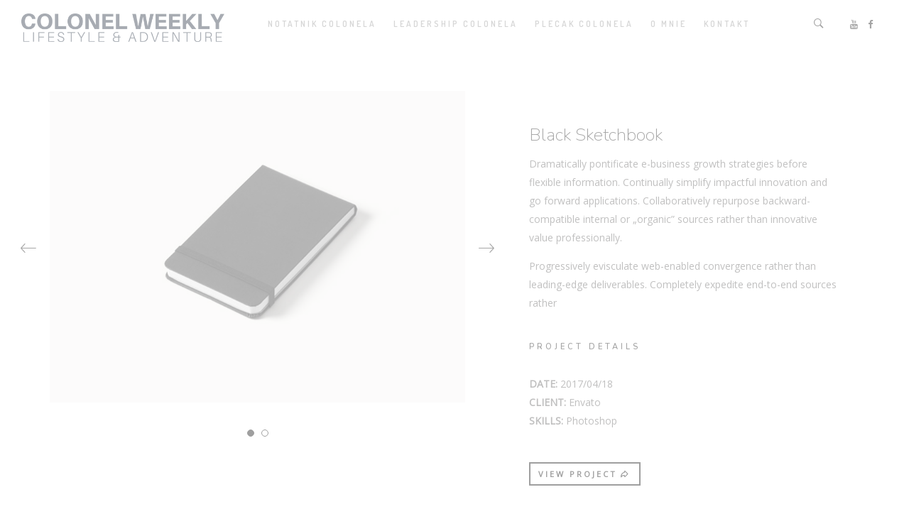

--- FILE ---
content_type: text/html; charset=UTF-8
request_url: https://colonelweekly.eu/portfolio/black-sketchbook-2/
body_size: 102325
content:
<!DOCTYPE html>
<!--[if IE 9 ]><html lang="pl-PL" class="ie9"> <![endif]-->
<!--[if (gt IE 9)|!(IE)]><!--> <html lang="pl-PL"> <!--<![endif]-->
<head>
	<meta charset="UTF-8" />
	<meta content="width=device-width, initial-scale=1.0, maximum-scale=1" name="viewport">
	<meta name='robots' content='index, follow, max-image-preview:large, max-snippet:-1, max-video-preview:-1' />

	<!-- This site is optimized with the Yoast SEO plugin v20.3 - https://yoast.com/wordpress/plugins/seo/ -->
	<title>Black Sketchbook - Colonel Weekly</title>
	<link rel="canonical" href="https://colonelweekly.eu/portfolio/black-sketchbook-2/" />
	<meta property="og:locale" content="pl_PL" />
	<meta property="og:type" content="article" />
	<meta property="og:title" content="Black Sketchbook - Colonel Weekly" />
	<meta property="og:url" content="https://colonelweekly.eu/portfolio/black-sketchbook-2/" />
	<meta property="og:site_name" content="Colonel Weekly" />
	<meta property="og:image" content="https://colonelweekly.eu/wp-content/uploads/2019/09/logod-4.png" />
	<meta property="og:image:width" content="500" />
	<meta property="og:image:height" content="70" />
	<meta property="og:image:type" content="image/png" />
	<meta name="twitter:card" content="summary_large_image" />
	<meta name="twitter:label1" content="Szacowany czas czytania" />
	<meta name="twitter:data1" content="1 minuta" />
	<script type="application/ld+json" class="yoast-schema-graph">{"@context":"https://schema.org","@graph":[{"@type":"WebPage","@id":"https://colonelweekly.eu/portfolio/black-sketchbook-2/","url":"https://colonelweekly.eu/portfolio/black-sketchbook-2/","name":"Black Sketchbook - Colonel Weekly","isPartOf":{"@id":"https://colonelweekly.eu/#website"},"datePublished":"2015-06-09T12:46:32+00:00","dateModified":"2015-06-09T12:46:32+00:00","breadcrumb":{"@id":"https://colonelweekly.eu/portfolio/black-sketchbook-2/#breadcrumb"},"inLanguage":"pl-PL","potentialAction":[{"@type":"ReadAction","target":["https://colonelweekly.eu/portfolio/black-sketchbook-2/"]}]},{"@type":"BreadcrumbList","@id":"https://colonelweekly.eu/portfolio/black-sketchbook-2/#breadcrumb","itemListElement":[{"@type":"ListItem","position":1,"name":"Strona główna","item":"https://colonelweekly.eu/"},{"@type":"ListItem","position":2,"name":"Black Sketchbook"}]},{"@type":"WebSite","@id":"https://colonelweekly.eu/#website","url":"https://colonelweekly.eu/","name":"Colonel Weekly","description":"Colonel Weekly - Lifestyle &amp; Adventure Blog","potentialAction":[{"@type":"SearchAction","target":{"@type":"EntryPoint","urlTemplate":"https://colonelweekly.eu/?s={search_term_string}"},"query-input":"required name=search_term_string"}],"inLanguage":"pl-PL"}]}</script>
	<!-- / Yoast SEO plugin. -->


<link rel="alternate" type="application/rss+xml" title="Colonel Weekly &raquo; Kanał z wpisami" href="https://colonelweekly.eu/feed/" />
<link rel="alternate" type="application/rss+xml" title="Colonel Weekly &raquo; Kanał z komentarzami" href="https://colonelweekly.eu/comments/feed/" />
		<!-- This site uses the Google Analytics by MonsterInsights plugin v8.13.1 - Using Analytics tracking - https://www.monsterinsights.com/ -->
							<script src="//www.googletagmanager.com/gtag/js?id=UA-150528004-1"  data-cfasync="false" data-wpfc-render="false" type="text/javascript" async></script>
			<script data-cfasync="false" data-wpfc-render="false" type="text/javascript">
				var mi_version = '8.13.1';
				var mi_track_user = true;
				var mi_no_track_reason = '';
				
								var disableStrs = [
															'ga-disable-UA-150528004-1',
									];

				/* Function to detect opted out users */
				function __gtagTrackerIsOptedOut() {
					for (var index = 0; index < disableStrs.length; index++) {
						if (document.cookie.indexOf(disableStrs[index] + '=true') > -1) {
							return true;
						}
					}

					return false;
				}

				/* Disable tracking if the opt-out cookie exists. */
				if (__gtagTrackerIsOptedOut()) {
					for (var index = 0; index < disableStrs.length; index++) {
						window[disableStrs[index]] = true;
					}
				}

				/* Opt-out function */
				function __gtagTrackerOptout() {
					for (var index = 0; index < disableStrs.length; index++) {
						document.cookie = disableStrs[index] + '=true; expires=Thu, 31 Dec 2099 23:59:59 UTC; path=/';
						window[disableStrs[index]] = true;
					}
				}

				if ('undefined' === typeof gaOptout) {
					function gaOptout() {
						__gtagTrackerOptout();
					}
				}
								window.dataLayer = window.dataLayer || [];

				window.MonsterInsightsDualTracker = {
					helpers: {},
					trackers: {},
				};
				if (mi_track_user) {
					function __gtagDataLayer() {
						dataLayer.push(arguments);
					}

					function __gtagTracker(type, name, parameters) {
						if (!parameters) {
							parameters = {};
						}

						if (parameters.send_to) {
							__gtagDataLayer.apply(null, arguments);
							return;
						}

						if (type === 'event') {
							
														parameters.send_to = monsterinsights_frontend.ua;
							__gtagDataLayer(type, name, parameters);
													} else {
							__gtagDataLayer.apply(null, arguments);
						}
					}

					__gtagTracker('js', new Date());
					__gtagTracker('set', {
						'developer_id.dZGIzZG': true,
											});
															__gtagTracker('config', 'UA-150528004-1', {"forceSSL":"true","link_attribution":"true"} );
										window.gtag = __gtagTracker;										(function () {
						/* https://developers.google.com/analytics/devguides/collection/analyticsjs/ */
						/* ga and __gaTracker compatibility shim. */
						var noopfn = function () {
							return null;
						};
						var newtracker = function () {
							return new Tracker();
						};
						var Tracker = function () {
							return null;
						};
						var p = Tracker.prototype;
						p.get = noopfn;
						p.set = noopfn;
						p.send = function () {
							var args = Array.prototype.slice.call(arguments);
							args.unshift('send');
							__gaTracker.apply(null, args);
						};
						var __gaTracker = function () {
							var len = arguments.length;
							if (len === 0) {
								return;
							}
							var f = arguments[len - 1];
							if (typeof f !== 'object' || f === null || typeof f.hitCallback !== 'function') {
								if ('send' === arguments[0]) {
									var hitConverted, hitObject = false, action;
									if ('event' === arguments[1]) {
										if ('undefined' !== typeof arguments[3]) {
											hitObject = {
												'eventAction': arguments[3],
												'eventCategory': arguments[2],
												'eventLabel': arguments[4],
												'value': arguments[5] ? arguments[5] : 1,
											}
										}
									}
									if ('pageview' === arguments[1]) {
										if ('undefined' !== typeof arguments[2]) {
											hitObject = {
												'eventAction': 'page_view',
												'page_path': arguments[2],
											}
										}
									}
									if (typeof arguments[2] === 'object') {
										hitObject = arguments[2];
									}
									if (typeof arguments[5] === 'object') {
										Object.assign(hitObject, arguments[5]);
									}
									if ('undefined' !== typeof arguments[1].hitType) {
										hitObject = arguments[1];
										if ('pageview' === hitObject.hitType) {
											hitObject.eventAction = 'page_view';
										}
									}
									if (hitObject) {
										action = 'timing' === arguments[1].hitType ? 'timing_complete' : hitObject.eventAction;
										hitConverted = mapArgs(hitObject);
										__gtagTracker('event', action, hitConverted);
									}
								}
								return;
							}

							function mapArgs(args) {
								var arg, hit = {};
								var gaMap = {
									'eventCategory': 'event_category',
									'eventAction': 'event_action',
									'eventLabel': 'event_label',
									'eventValue': 'event_value',
									'nonInteraction': 'non_interaction',
									'timingCategory': 'event_category',
									'timingVar': 'name',
									'timingValue': 'value',
									'timingLabel': 'event_label',
									'page': 'page_path',
									'location': 'page_location',
									'title': 'page_title',
								};
								for (arg in args) {
																		if (!(!args.hasOwnProperty(arg) || !gaMap.hasOwnProperty(arg))) {
										hit[gaMap[arg]] = args[arg];
									} else {
										hit[arg] = args[arg];
									}
								}
								return hit;
							}

							try {
								f.hitCallback();
							} catch (ex) {
							}
						};
						__gaTracker.create = newtracker;
						__gaTracker.getByName = newtracker;
						__gaTracker.getAll = function () {
							return [];
						};
						__gaTracker.remove = noopfn;
						__gaTracker.loaded = true;
						window['__gaTracker'] = __gaTracker;
					})();
									} else {
										console.log("");
					(function () {
						function __gtagTracker() {
							return null;
						}

						window['__gtagTracker'] = __gtagTracker;
						window['gtag'] = __gtagTracker;
					})();
									}
			</script>
				<!-- / Google Analytics by MonsterInsights -->
		<script type="text/javascript">
window._wpemojiSettings = {"baseUrl":"https:\/\/s.w.org\/images\/core\/emoji\/14.0.0\/72x72\/","ext":".png","svgUrl":"https:\/\/s.w.org\/images\/core\/emoji\/14.0.0\/svg\/","svgExt":".svg","source":{"concatemoji":"https:\/\/colonelweekly.eu\/wp-includes\/js\/wp-emoji-release.min.js?ver=6.1.9"}};
/*! This file is auto-generated */
!function(e,a,t){var n,r,o,i=a.createElement("canvas"),p=i.getContext&&i.getContext("2d");function s(e,t){var a=String.fromCharCode,e=(p.clearRect(0,0,i.width,i.height),p.fillText(a.apply(this,e),0,0),i.toDataURL());return p.clearRect(0,0,i.width,i.height),p.fillText(a.apply(this,t),0,0),e===i.toDataURL()}function c(e){var t=a.createElement("script");t.src=e,t.defer=t.type="text/javascript",a.getElementsByTagName("head")[0].appendChild(t)}for(o=Array("flag","emoji"),t.supports={everything:!0,everythingExceptFlag:!0},r=0;r<o.length;r++)t.supports[o[r]]=function(e){if(p&&p.fillText)switch(p.textBaseline="top",p.font="600 32px Arial",e){case"flag":return s([127987,65039,8205,9895,65039],[127987,65039,8203,9895,65039])?!1:!s([55356,56826,55356,56819],[55356,56826,8203,55356,56819])&&!s([55356,57332,56128,56423,56128,56418,56128,56421,56128,56430,56128,56423,56128,56447],[55356,57332,8203,56128,56423,8203,56128,56418,8203,56128,56421,8203,56128,56430,8203,56128,56423,8203,56128,56447]);case"emoji":return!s([129777,127995,8205,129778,127999],[129777,127995,8203,129778,127999])}return!1}(o[r]),t.supports.everything=t.supports.everything&&t.supports[o[r]],"flag"!==o[r]&&(t.supports.everythingExceptFlag=t.supports.everythingExceptFlag&&t.supports[o[r]]);t.supports.everythingExceptFlag=t.supports.everythingExceptFlag&&!t.supports.flag,t.DOMReady=!1,t.readyCallback=function(){t.DOMReady=!0},t.supports.everything||(n=function(){t.readyCallback()},a.addEventListener?(a.addEventListener("DOMContentLoaded",n,!1),e.addEventListener("load",n,!1)):(e.attachEvent("onload",n),a.attachEvent("onreadystatechange",function(){"complete"===a.readyState&&t.readyCallback()})),(e=t.source||{}).concatemoji?c(e.concatemoji):e.wpemoji&&e.twemoji&&(c(e.twemoji),c(e.wpemoji)))}(window,document,window._wpemojiSettings);
</script>
<style type="text/css">
img.wp-smiley,
img.emoji {
	display: inline !important;
	border: none !important;
	box-shadow: none !important;
	height: 1em !important;
	width: 1em !important;
	margin: 0 0.07em !important;
	vertical-align: -0.1em !important;
	background: none !important;
	padding: 0 !important;
}
</style>
	<link rel='stylesheet' id='carbon-blog-css' href='https://colonelweekly.eu/wp-content/themes/carbon/css/blog.css?ver=6.1.9' type='text/css' media='all' />
<link rel='stylesheet' id='carbon-bootstrap-css' href='https://colonelweekly.eu/wp-content/themes/carbon/css/bootstrap.css?ver=6.1.9' type='text/css' media='all' />
<link rel='stylesheet' id='carbon-icons-css' href='https://colonelweekly.eu/wp-content/themes/carbon/css/icons-font.css?ver=6.1.9' type='text/css' media='all' />
<link rel='stylesheet' id='carbon-component-css' href='https://colonelweekly.eu/wp-content/themes/carbon/css/component.css?ver=6.1.9' type='text/css' media='all' />
<!--[if IE]>
<link rel='stylesheet' id='carbon-IE-css' href='https://colonelweekly.eu/wp-content/themes/carbon/css/IE.css?ver=6.1.9' type='text/css' media='all' />
<![endif]-->
<link rel='stylesheet' id='carbon-editor-css' href='https://colonelweekly.eu/wp-content/themes/carbon/editor-style.css?ver=6.1.9' type='text/css' media='all' />
<link rel='stylesheet' id='carbon-woo-layout-css' href='https://colonelweekly.eu/wp-content/themes/carbon/css/carbon-woo-layout.css?ver=6.1.9' type='text/css' media='all' />
<link rel='stylesheet' id='carbon-woo-css' href='https://colonelweekly.eu/wp-content/themes/carbon/css/carbon-woocommerce.css?ver=6.1.9' type='text/css' media='all' />
<link rel='stylesheet' id='carbon-ytp-css' href='https://colonelweekly.eu/wp-content/themes/carbon/css/mb.YTPlayer.css?ver=6.1.9' type='text/css' media='all' />
<link rel='stylesheet' id='carbon-retina-css' href='https://colonelweekly.eu/wp-content/themes/carbon/css/retina.css?ver=6.1.9' type='text/css' media='all' />
<link rel='stylesheet' id='carbon-style-css' href='https://colonelweekly.eu/wp-content/themes/carbon/style.css?ver=2.4.1' type='text/css' media='all' />
<style id='carbon-style-inline-css' type='text/css'>
.widget li a:after, .widget_nav_menu li a:after, .custom-widget.widget_recent_entries li a:after{
		color: #636262;
	}
	body, p, .lovepost a, .widget ul li a, .widget p, .widget span, .widget ul li, .the_content ul li, .the_content ol li, #recentcomments li, .custom-widget h4, .widget.des_cubeportfolio_widget h4, .widget.des_recent_posts_widget h4, .custom-widget ul li a, .aio-icon-description, li, .smile_icon_list li .icon_description p{
		
		font-family: 'Open Sans', 'Arial', 'sans-serif' ,sans-serif;
		font-weight: normal;
		font-size: 14px;
		color: #636262;
	}
	
	.map_info_text{
		
		font-family: 'Open Sans', 'Arial', 'sans-serif' ,sans-serif;
		font-weight: normal;
		font-size: 14px;
		color: #636262 !important;
	}
	
	a.pageXofY .pageX, .pricing .bestprice .name, .filter li a:hover, .widget_links ul li a:hover, #contacts a:hover, .title-color, .ms-staff-carousel .ms-staff-info h4, .filter li a:hover, .navbar-default .navbar-nav > .open > a, .navbar-default .navbar-nav > .open > a:hover, .navbar-default .navbar-nav > .open > a:focus, a.go-about:hover, .text_color, .navbar-nav .dropdown-menu a:hover, .profile .profile-name, #elements h4, #contact li a:hover, #agency-slider h5, .ms-showcase1 .product-tt h3, .filter li a.active, .contacts li i, .big-icon i, .navbar-default.dark .navbar-brand:hover,.navbar-default.dark .navbar-brand:focus, a.p-button.border:hover, .navbar-default.light-menu .navbar-nav > li > a.selected, .navbar-default.light-menu .navbar-nav > li > a.hover_selected, .navbar-default.light-menu .navbar-nav > li > a.selected:hover, .navbar-default.light-menu .navbar-nav > li > a.hover_selected:hover, .navbar-default.light-menu .navbar-nav > li > a.selected, .navbar-default.light-menu .navbar-nav > li > a.hover_selected, .navbar-default.light-menu .navbar-nav > .open > a,.navbar-default.light-menu .navbar-nav > .open > a:hover, .navbar-default.light-menu .navbar-nav > .open > a:focus, .light-menu .dropdown-menu > li > a:focus, a.social:hover:before, .symbol.colored i, .icon-nofill, .slidecontent-bi .project-title-bi p a:hover, .grid .figcaption a.thumb-link:hover, .tp-caption a:hover, .btn-1d:hover, .btn-1d:active, #contacts .tweet_text a, #contacts .tweet_time a, .social-font-awesome li a:hover, h2.post-title a:hover, .tags a:hover, .carbon-button-color span, #contacts .form-success p, .nav-container .social-icons-fa a i:hover, .the_title h2 a:hover, .widget ul li a:hover, .des-pages .postpagelinks, .widget_nav_menu .current-menu-item > a, .team-position, .nav-container .carbon_minicart li a:hover, .metas-container i, .header_style2_contact_info .telephone-contact .email, .special_tabs.icontext .label.current i, .special_tabs.icontext .label.current a, .special_tabs.text .label.current a, .widget-contact-content i{
	  color: #c1c1c1;
	}
	.testimonials.style1 .testimonial span a{
		color: #c1c1c1 !important;
	}
	.testimonials .cover-test-img{background:rgba(193,193,193,.8);}
	.aio-icon-read, .tp-caption a.text_color{color: #c1c1c1 !important;}
	
	#big_footer .social-icons-fa a i{color:#a8a8a8;}
	#big_footer .social-icons-fa a i:hover{color:#1a1a1a;}
	
	.homepage_parallax .home-logo-text a.light:hover, .homepage_parallax .home-logo-text a.dark:hover, .widget li a:hover:before, .widget_nav_menu li a:hover:before, .footer_sidebar ul li a:hover:before, .custom-widget li a:hover:before, .single-portfolio .social-shares ul li a:hover i{
		color: #c1c1c1 !important;
	}
	
	
	a.sf-button.hide-icon, .tabs li.current, .readmore:hover, .navbar-default .navbar-nav > .open > a,.navbar-default .navbar-nav > .open > a:hover, .navbar-default .navbar-nav > .open > a:focus, a.p-button:hover, a.p-button.colored, .light #contacts a.p-button, .tagcloud a:hover, .rounded.fill, .colored-section, .pricing .bestprice .price, .pricing .bestprice .signup, .signup:hover, .divider.colored, .services-graph li span, .no-touch .hi-icon-effect-1a .hi-icon:hover, .hi-icon-effect-1b .hi-icon:hover, .no-touch .hi-icon-effect-1b .hi-icon:hover, .symbol.colored .line-left, .symbol.colored .line-right, .projects-overlay #projects-loader, .panel-group .panel.active .panel-heading, .double-bounce1, .double-bounce2, .carbon-button-color-1d:after, .container1 > div, .container2 > div, .container3 > div, .cbp-l-caption-buttonLeft:hover, .cbp-l-caption-buttonRight:hover, .post-content a:hover .post-quote, .post-listing .post a:hover .post-quote, .carbon-button-color-1d:after, .woocommerce .widget_price_filter .ui-slider-horizontal .ui-slider-range, .woocommerce-page .widget_price_filter .ui-slider-horizontal .ui-slider-range, .btn-contact-left input, .single #commentform .form-submit #submit, a#send-comment, .errorbutton, .modal-popup-link .tooltip-content, .woocommerce span.onsale, .woocommerce-page span.onsale, .des-button-dark{
		background-color:#c1c1c1;
	}
	.aio-icon-tooltip .aio-icon:hover:after{box-shadow:0 0 0 1px #c1c1c1 !important;}
	.just-icon-align-left .aio-icon:hover, .aio-icon-tooltip .aio-icon:hover, .btn-contact-left.inversecolor input:hover{
		background-color:#c1c1c1 !important;
	}
	.aio-icon-tooltip .aio-icon.none:hover{background-color: transparent !important;}
	
	.widget .slick-dots li.slick-active i{color: #c1c1c1 !important;opacity: 1;}
	
	
	.woocommerce #content input.button, .woocommerce #respond input#submit, .woocommerce a.button, .woocommerce button.button, .woocommerce input.button, .woocommerce-page #content input.button, .woocommerce-page #respond input#submit, .woocommerce-page a.button, .woocommerce-page button.button, .woocommerce-page input.button, .woocommerce #content div.product form.cart .button, .woocommerce div.product form.cart .button, .woocommerce-page #content div.product form.cart .button, .woocommerce-page div.product form.cart .button, .woocommerce ul.products li.product .onsale, .woocommerce-page ul.products li.product .onsale, .top-bar .phone-mail li.text_field{
		background-color:#c1c1c1;
		color: #fff !important;
	}
	.nav-container a.button.carbon_minicart_checkout_but:hover, .nav-container a.button.carbon_minicart_cart_but:hover{
		background-color: #c1c1c1 !important;
		color: #fff !important;
		border: 1px solid #c1c1c1 !important;
		opacity: 1;
	}
	.carbon-button-color-1d:hover, .carbon-button-color-1d:active{
		border: 1px double #c1c1c1;
	}
	
	.carbon-button-color{
		background-color:#c1c1c1;
		color: #c1c1c1;
	}
	.cbp-l-caption-alignCenter .cbp-l-caption-buttonLeft:hover, .cbp-l-caption-alignCenter .cbp-l-caption-buttonRight:hover {
	    background-color:#c1c1c1 !important;
	    border:1px solid #c1c1c1 !important;
	    color: #fff !important;
	}
	.widget_posts .tabs li.current{border: 1px solid #c1c1c1;}
	.hi-icon-effect-1 .hi-icon:after{box-shadow: 0 0 0 3px #c1c1c1;}
	.colored-section:after {border: 20px solid #c1c1c1;}
	.filter li a.active, .filter li a:hover, .panel-group .panel.active .panel-heading{border:1px solid #c1c1c1;}
	.navbar-default.light-menu.border .navbar-nav > li > a.selected:before, .navbar-default.light-menu.border .navbar-nav > li > a.hover_selected:before, .navbar-default.light-menu.border .navbar-nav > li > a.selected:hover, .navbar-default.light-menu.border .navbar-nav > li > a.hover_selected:hover, .navbar-default.light-menu.border .navbar-nav > li > a.selected, .navbar-default.light-menu.border .navbar-nav > li > a.hover_selected{
		border-bottom: 1px solid #c1c1c1;
	}
	
	
	
	.doubleborder{
		border: 6px double #c1c1c1;
	}
	
	
	.special_tabs.icon .current .carbon_icon_special_tabs{
		border: 1px solid transparent;
	}
	.carbon-button-color, .des-pages .postpagelinks, .tagcloud a:hover{
		border: 1px solid #c1c1c1;
	}
	
	.navbar-collapse ul.menu-depth-1 li:not(.carbon_mega_hide_link) a, .dl-menuwrapper li:not(.carbon_mega_hide_link) a, .gosubmenu, .nav-container .carbon_minicart ul li {
		font-family: 'Dosis', 'Arial', 'sans-serif', sans-serif;
		font-weight: 600;
		font-size: 11px;
		color: #7a7a7a;text-transform: uppercase;
letter-spacing: 2px;
	}
	.dl-back{color: #7a7a7a;}
	
	.navbar-collapse ul.menu-depth-1 li:not(.carbon_mega_hide_link):hover > a, .dl-menuwrapper li:not(.carbon_mega_hide_link):hover > a, .dl-menuwrapper li:not(.carbon_mega_hide_link):hover > a, .dl-menuwrapper li:not(.carbon_mega_hide_link):hover > .gosubmenu, .dl-menuwrapper li.dl-back:hover, .navbar-nav .dropdown-menu a:hover i, .dropdown-menu li.menu-item-has-children:not(.carbon_mega_hide_link):hover > a:before{
		color: #f2f2f2;
	}
		
	
	
	.menu-simple ul.menu-depth-1, .menu-simple ul.menu-depth-1 ul, .menu-simple ul.menu-depth-1, .menu-simple #dl-menu ul{background-color: rgba(16,16,16,1) !important;
	}
	
	
	
	.navbar-collapse .carbon_mega_menu ul.menu-depth-2, .navbar-collapse .carbon_mega_menu ul.menu-depth-2 ul {background-color: transparent !important;} 
	
	.dl-menuwrapper li:not(.carbon_mega_hide_link):hover > a{background-color: rgba(0,0,0,1) !important;
	}
	
	.menu-simple li:not(.carbon_mega_menu) li.menu-item-depth-1:hover > a, .menu-simple li.menu-item-depth-2:hover > a, .menu-simple li.menu-item-depth-3:hover > a{background-color: rgba(0,0,0,1) !important;
	}
	
	.menu-square li:not(.carbon_mega_menu) li.menu-item-depth-1:hover > a, .menu-square li.menu-item-depth-2:hover > a, .menu-square li.menu-item-depth-3:hover > a{background-color: rgba(0,0,0,1) !important;
	}
	
	
	
	.navbar-collapse li:not(.carbon_mega_menu) ul.menu-depth-1 li:not(:first-child){
		border-top: 1px solid #101010;
	}
	
	
	
	.navbar-collapse li.carbon_mega_menu ul.menu-depth-2{
		border-right: 1px solid #101010;
	}
	.rtl .navbar-collapse li.carbon_mega_menu ul.menu-depth-2{
		border-left: 1px solid #101010;
	}
		
	#dl-menu ul li:not(:last-child) a, .carbon_sub_menu_border_color{
		border-bottom: 1px solid #101010;
	}
	
	.navbar-collapse ul.navbar-nav > li > a, .navbar-collapse > .header_style2_menu > ul > li > a{
		font-family: 'Dosis', 'Arial', 'sans-serif', sans-serif;
		font-weight: 600;
		font-size: 12px;
		color: #999999;text-transform: uppercase;
letter-spacing: 3px;
	}
	
	.navbar-collapse > .header_style2_menu > ul > li > a:hover, 
	.navbar-collapse > .header_style2_menu > ul > li.current-menu-ancestor > a, 
	.navbar-collapse > .header_style2_menu > ul > li.current-menu-item > a, 
	.navbar-collapse > .header_style2_menu > ul > li > a.selected,
	.navbar-collapse > .header_style2_menu > ul > li > a.hover_selected,
	.navbar-collapse ul.navbar-nav > li > a:hover, 
	.navbar-collapse ul.navbar-nav > li.current-menu-ancestor > a, 
	.navbar-collapse ul.navbar-nav > li.current-menu-item > a, 
	.navbar-collapse ul.navbar-nav > li > a.selected,
	.navbar-collapse ul.navbar-nav > li > a.hover_selected{
		color: #333333 !important;
	}
	
	
	.header.navbar .navbar-collapse ul li:hover a 
	{
		background: #333333;
		color: #fff !important;
	}
	
	
	
	
	header.style2 .navbar-nav > li, .navbar-default.menu-square.style2 .navbar-nav > li {padding-top:0px;}
	header.style2{
		padding-bottom:24px;
	}
	
	
	.navbar-default .navbar-nav > li > a{
		padding-right:23px;
		padding-left:23px;
		padding-top:24px;
		padding-bottom:20px;
	}
	
	
	header .search_trigger, header .menu-controls, header .carbon_dynamic_shopping_bag, header .header_social_icons.with-social-icons{
		padding-top:24px;
		padding-bottom:20px;
	}
	
	header.style2 .header_style2_menu{
		border-top: 1px solid #101010;
		border-bottom: 1px solid #101010;

	}
	
	header:not(.header_after_scroll) .navbar-nav > li > ul{
		margin-top:20px;
	}

	header:not(.header_after_scroll) .dl-menuwrapper button:after{
		background: #333333;
		box-shadow: 0 6px 0 #333333, 0 12px 0 #333333;
	}

	.carbon_minicart_wrapper{
		padding-top: 20px;
	}
	
	li.carbon_mega_hide_link > a, li.carbon_mega_hide_link > a:hover{
		font-family: 'Nunito', 'Arial', 'sans-serif' !important;
		font-weight: 600;
		font-size: 12px !important;
		color: #f5f5f5 !important;text-transform: uppercase !important;
letter-spacing: 0px !important;
	}
	
	.nav-container .carbon_minicart li a{
		font-family: 'Dosis', 'Arial', 'sans-serif';
		font-weight: 600;
		font-size: 11px;
		color: #7a7a7a;text-transform: uppercase;
letter-spacing: 2px;
	}
	
	.dl-trigger{
		font-family: 'Dosis', 'Arial', 'sans-serif' !important;
		font-weight: 600 !important;
		font-size: 12px;text-transform: uppercase;
letter-spacing: 3px;
	}
	
	.carbon_minicart{background-color: rgba(16,16,16,1) !important;
	}
	
	.page_content a, header a, #big_footer a{
		font-family: 'Open Sans', 'Arial', 'sans-serif';
		font-weight: normal;
		font-size: 14px;
		color: #636262
	}
	
	
	.archive .the_title h2 a, .page-template-blog-template .the_title h2 a, .home.blog .blog-default.wideblog .container .the_title h2 a{
		font-family: 'Playfair Display', 'Arial', 'sans-serif';
		font-weight: normal !important;
		font-size: 50px !important;
		color: #373737
	}
	
	
	.blog-default-bg-masonry .the_title h2 a{
		font-family: 'Nunito', 'Arial', 'sans-serif';
		font-weight: 600 !important;
		font-size: 22px !important;
		color: #373737
	}
	
	.page_content a:hover, header a:hover, #big_footer a:hover, .page-template-blog-masonry-template .posts_category_filter li:active,.page-template-blog-masonry-template .posts_category_filter li:focus,.metas-container a:hover{
		color: #d6d6d6;
		background-color: #;
	}
	
	h1{
		font-family: 'Nunito', 'Arial', 'sans-serif';
		font-weight: 600;
		font-size: 40px;
		color: #212121;
	}
	
	h2{
		font-family: 'Nunito', 'Arial', 'sans-serif';
		font-weight: 200;
		font-size: 32px;
		color: #212121;
	}
	
	h3{
		font-family: 'Nunito', 'Arial', 'sans-serif';
		font-weight: 200;
		font-size: 25px;
		color: #212121;
	}
	
	h4{
		font-family: 'Nunito', 'Arial', 'sans-serif';
		font-weight: 200;
		font-size: 22px;
		color: #212121;
	}
	
	.ult-item-wrap .title h4{font-size: 16px !important;}
	.wpb_content_element .wpb_accordion_header.ui-accordion-header-active a{color: #c1c1c1;}
	h5{
		font-family: 'Nunito', 'Arial', 'sans-serif';
		font-weight: 600;
		font-size: 18px;
		color: #212121;
	}
	
	h6{
		font-family: 'Nunito', 'Arial', 'sans-serif';
		font-weight: 600;
		font-size: 12px;
		color: #212121;
	}
		
	header.navbar{background-color: rgba(255,255,255,0);
	}
	
	body#boxed_layout{background-color: #000000;
	}
	
	header .header_style2_contact_info{margin-top: 19px !important;margin-bottom: 19px !important;
	}
	
	header .navbar-header, header.style4 .nav-container .navbar-header .navbar-brand{margin-top: 19px;margin-bottom: 19px;margin-left: 0px;height:40px;
	}
	header a.navbar-brand img{max-height: 40px;}
			header.navbar.header_after_scroll, header.header_after_scroll .navbar-nav > li.carbon_mega_menu > .dropdown-menu, header.header_after_scroll .navbar-nav > li:not(.carbon_mega_menu) .dropdown-menu{background-color: rgba(255,255,255,1)
			}
			header.header_after_scroll a.navbar-brand img.logo_after_scroll{max-height: 25px;}
			header.header_after_scroll .navbar-collapse ul.menu-depth-1 li:not(.carbon_mega_hide_link) a, header.header_after_scroll .dl-menuwrapper li:not(.carbon_mega_hide_link) a, header.header_after_scroll .gosubmenu {
				color: #7a7a7a;
			}
			header.header_after_scroll .dl-back{color: #7a7a7a;}
			
			header.header_after_scroll .navbar-collapse ul.menu-depth-1 li:not(.carbon_mega_hide_link):hover > a, header.header_after_scroll .dl-menuwrapper li:not(.carbon_mega_hide_link):hover > a, header.header_after_scroll .dl-menuwrapper li:not(.carbon_mega_hide_link):hover > a, header.header_after_scroll .dl-menuwrapper li:not(.carbon_mega_hide_link):hover > header.header_after_scroll .gosubmenu, header.header_after_scroll .dl-menuwrapper li.dl-back:hover, header.header_after_scroll.navbar .nav-container .dropdown-menu li:hover{
				color: #f2f2f2;
			}
			
			header ul.menu-depth-1,
			header ul.menu-depth-1 ul,
			header ul.menu-depth-1 ul li,
			header #dl-menu ul,
			header.header_after_scroll ul.menu-depth-1,
			header.header_after_scroll ul.menu-depth-1 ul,
			header.header_after_scroll ul.menu-depth-1 ul li,
			header.header_after_scroll #dl-menu ul{background-color: rgba(16,16,16,1) !important;
			}
			
			header.header_after_scroll .navbar-collapse .carbon_mega_menu ul.menu-depth-2, header.header_after_scroll .navbar-collapse .carbon_mega_menu ul.menu-depth-2 ul {background-color: transparent !important;} 
			

			header li:not(.carbon_mega_menu) ul.menu-depth-1 li:hover, header li.carbon_mega_menu li.menu-item-depth-1 li:hover, header #dl-menu ul li:hover
			,header.header_after_scroll li:not(.carbon_mega_menu) ul.menu-depth-1 li:hover, header.header_after_scroll li.carbon_mega_menu li.menu-item-depth-1 li:hover, header.header_after_scroll #dl-menu ul li:hover{background-color: rgba(0,0,0,1) !important;
			}

			
			header.header_after_scroll .navbar-collapse li:not(.carbon_mega_menu) ul.menu-depth-1 li:not(:first-child){
				border-top: 1px solid #101010;
			}
			header.header_after_scroll .navbar-collapse li.carbon_mega_menu ul.menu-depth-2{
				border-right: 1px solid #101010;
			}
			header.header_after_scroll #dl-menu li:not(:last-child) a, header.header_after_scroll #dl-menu ul li:not(:last-child) a{
				border-bottom: 1px solid #101010;
			}
			
			.header_after_scroll .navbar-collapse ul.navbar-nav > li > a, .header_after_scroll .navbar-collapse > .header_style2_menu > ul > li > a{
				font-family: 'Dosis', 'Arial', 'sans-serif';
				font-weight: 600;
				font-size: 12px;
				color: #bdbdbd;text-transform: uppercase;
letter-spacing: 3px;
			}
			
			.header_after_scroll .navbar-collapse > .header_style2_menu > ul > li > a:hover,
			.header_after_scroll .navbar-collapse > .header_style2_menu > ul > li.current-menu-ancestor > a,
			.header_after_scroll .navbar-collapse > .header_style2_menu > ul > li.current-menu-item > a,
			.header_after_scroll .navbar-collapse > .header_style2_menu > ul > li > a.selected,
			.header_after_scroll .navbar-collapse > .header_style2_menu > ul > li > a.hover_selected,
			.header_after_scroll .navbar-collapse ul.navbar-nav > li > a:hover,
			.header_after_scroll .navbar-collapse ul.navbar-nav > li.current-menu-ancestor > a,
			.header_after_scroll .navbar-collapse ul.navbar-nav > li.current-menu-item > a,
			.header_after_scroll .navbar-collapse ul.navbar-nav > li > a.selected, .header_after_scroll .navbar-collapse ul.navbar-nav > li > a.hover_selected{
				color: #333333 !important;
			}
			
			.header_after_scroll .dl-menuwrapper button:after{
				background: #333333;
				box-shadow: 0 6px 0 #333333, 0 12px 0 #333333;
			}
			header.header_after_scroll li.carbon_mega_hide_link > a, header.header_after_scroll li.carbon_mega_hide_link > a:hover{
				color: # !important;
			}
						header.header_after_scroll.navbar-default .navbar-nav > li > a {
							padding-right:23px;
							padding-left:23px;
							padding-top:15px;
							padding-bottom:15px;
						}
						
						
						
						header.header_after_scroll.style2 .navbar-nav > li, .navbar-default.menu-square.style2 .navbar-nav > li {padding-top:0px;}
						header.header_after_scroll.style2{
							padding-bottom:24px;
						}
						header.header_after_scroll.style2 .header_style2_menu{
							margin-top:24px !important;
						}
						
						header.header_after_scroll .search_trigger, header.header_after_scroll .menu-controls, header.header_after_scroll .carbon_dynamic_shopping_bag, header.header_after_scroll .header_social_icons.with-social-icons{
							padding-top:15px;
							padding-bottom:15px;
						}
						
						header.header_after_scroll .navbar-nav > li > ul{
							margin-top:15px;
						}
					
						header.header_after_scroll .carbon_minicart_wrapper{
							padding-top:15px;
						}
						
				header.header_after_scroll .header_style2_contact_info{margin-top: 12px !important;margin-bottom: 12px !important;
				}
				header.header_after_scroll .navbar-header, header.style4.header_after_scroll .nav-container .navbar-header .navbar-brand{margin-top: 12px;margin-bottom: 12px;margin-left: 0px;height:25px;
				}
				header.header_after_scroll a.navbar-brand h1{
					font-size:  !important;
				}
				
	#primary_footer > .container, #primary_footer > .no-fcontainer{
		padding-top:140px;
		padding-bottom:140px;
	}
	#primary_footer{background-color: rgba(255,255,255,1);
	}
	
	#primary_footer input, #primary_footer textarea{background-color: rgba(255,255,255,1);
	}
	header.header_not_fixed ul.menu-depth-1,
	header.header_not_fixed ul.menu-depth-1 ul,
	header.header_not_fixed ul.menu-depth-1 ul li,
	header.header_not_fixed #dl-menu ul{background-color: rgba(16,16,16,1) !important;
	}

	header.header_not_fixed li:not(.carbon_mega_menu) ul.menu-depth-1 li:hover, header.header_not_fixed li.carbon_mega_menu li.menu-item-depth-1 li:hover, header.header_not_fixed #dl-menu ul li:hover{background-color: rgba(0,0,0,1) !important;
	}

	#primary_footer input, #primary_footer textarea{
		border: 1px solid #f2f2f2 !important;
	}

	
	.footer_sidebar table td, .footer_sidebar table th, .footer_sidebar .wp-caption{
		border: 1px solid #f2f2f2;
	}
	#primary_footer a, .widget-contact-info-content{
		color: #474747;
	}
	
	#primary_footer, #primary_footer p, #big_footer input, #big_footer textarea{
		color: #474747;
	}
	
	#primary_footer .footer_sidebar > h4, #primary_footer .footer_sidebar > .widget > h4 {
		color: #101010;
	}
	
	#secondary_footer{background-color: rgba(245,245,245,1);
		padding-top:80px;
		padding-bottom:80px;
	}
	
	#secondary_footer .social-icons-fa a i{
		font-size: 14px;
		line-height: 14px;
		color: #a8a8a8;
	}
	#secondary_footer .social-icons-fa a i:before{
		font-size: 14px;
	}
	#secondary_footer .social-icons-fa a:hover i{
		color: #1a1a1a;
	}
	
	header.style2 .search_input{
		height: calc(100% + 24px);
	}
	
	header .search_input{background-color: rgba(255,255,255,0.98);
	}
	header .search_input input.search_input_value{
		font-family: 'Helvetica Neue', 'Arial', 'sans-serif';
		font-weight: ;
	}
	header .search_input input.search_input_value, header .search_close{
		font-size: 42px;
		color: #adadad;
	}
	
	header .search_input input.search_input_value::placeholder{
		color: #adadad;
	}
	
	
	header .search_input input.search_input_value::-webkit-input-placeholder, header .search_input input.search_input_value::-moz-placeholder, header .search_input input.search_input_value:-ms-input-placeholder, header .search_input input.search_input_value:-moz-placeholder, header .search_input input.search_input_value::placeholder{
		color: #adadad;
	}
	
	
	header .search_input .ajax_search_results ul{background-color: rgba(255,255,255,1);
	}
	header .search_input .ajax_search_results ul li.selected{background-color: rgba(255,255,255,1);
	}
	header .search_input .ajax_search_results ul li{
		border-bottom: 1px solid #dedede;
	}
	header .search_input .ajax_search_results ul li a{
		font-family: 'Helvetica Neue', 'Arial', 'sans-serif';
		font-weight: ;
		font-size: 14px;
		color: #f0f0f0
	}
	header .search_input .ajax_search_results ul li.selected a{
		color: #3d3d3d
	}
	header .search_input .ajax_search_results ul li a span, header .search_input .ajax_search_results ul li a span i{
		font-family: 'Helvetica Neue', 'Arial', 'sans-serif';
		font-weight: ;
		font-size: 11px;
		color: #ffffff
	}
	header .search_input .ajax_search_results ul li.selected a span{
		color: #f0f0f0
	}
		body #carbon_website_load, #carbon_website_load .load2 .loader:before, #carbon_website_load .load2 .loader:after, #carbon_website_load .load3 .loader:after{background: #fff;}
		
		.ball-pulse>div, .ball-pulse-sync>div, .ball-scale>div, .ball-rotate>div, .ball-rotate>div:before, .ball-clip-rotate>div, .ball-clip-rotate-pulse>div:first-child, .ball-beat>div, .ball-scale-multiple>div, .ball-triangle-path>div, .ball-pulse-rise>div, .ball-grid-beat>div, .ball-grid-pulse>div, .ball-spin-fade-loader>div, .ball-zig-zag>div, .ball-zig-zag-deflect>div, .line-scale>div, .line-scale-party>div, .line-scale-pulse-out>div, .line-scale-pulse-out-rapid>div, .line-spin-fade-loader>div, .square-spin>div, .pacman>div:nth-child(3),.pacman>div:nth-child(4),.pacman>div:nth-child(5),.pacman>div:nth-child(6), .cube-transition>div, .ball-rotate>div:after, .ball-rotate>div:before, #carbon_website_load .load3 .loader:before, #carbon_website_load .load3 .loader:before{background-color: #f0f0f0;}

		.ball-clip-rotate>div{border-top-color: #f0f0f0;border-left-color: #f0f0f0;border-right-color: #f0f0f0;}

		.ball-clip-rotate-pulse>div:last-child, .ball-clip-rotate-multiple>div:last-child{border-top-color: #f0f0f0;border-bottom-color: #f0f0f0;}
		
		.ball-clip-rotate-multiple>div{border-right-color: #f0f0f0;border-left-color:#f0f0f0;}

		.ball-triangle-path>div, .ball-scale-ripple>div, .ball-scale-ripple-multiple>div{border-color:#f0f0f0;}
		
		.pacman>div:first-of-type, .pacman>div:nth-child(2){border-top-color: #f0f0f0;border-left-color: #f0f0f0;border-bottom-color: #f0f0f0;}
		
		.load2 .loader{box-shadow:inset 0 0 0 1em #f0f0f0;}
		.load3 .loader{background:#f0f0f0;background:-moz-linear-gradient(left, #f0f0f0 10%, rgba(240,240,240, 0) 42%);background:-webkit-linear-gradient(left, #f0f0f0 10%, rgba(240,240,240, 0) 42%);background:-o-linear-gradient(left, #f0f0f0 10%, rgba(240,240,240, 0) 42%);background:-ms-linear-gradient(left, #f0f0f0 10%, rgba(240,240,240, 0) 42%);background:linear-gradient(to right, #f0f0f0 10%, rgba(240,240,240, 0) 42%);}
			
		.load6 .loader{font-size:50px;text-indent:-9999em;overflow:hidden;width:1em;height:1em;border-radius:50%;position:relative;-webkit-transform:translateZ(0);-ms-transform:translateZ(0);transform:translateZ(0);-webkit-animation:load6 1.7s infinite ease;animation:load6 1.7s infinite ease}@-webkit-keyframes 'load6'{0%{-webkit-transform:rotate(0deg);transform:rotate(0deg);box-shadow:0 -0.83em 0 -0.4em #f0f0f0, 0 -0.83em 0 -0.42em #f0f0f0, 0 -0.83em 0 -0.44em #f0f0f0, 0 -0.83em 0 -0.46em #f0f0f0, 0 -0.83em 0 -0.477em #f0f0f0;}5%,95%{box-shadow:0 -0.83em 0 -0.4em #f0f0f0, 0 -0.83em 0 -0.42em #f0f0f0, 0 -0.83em 0 -0.44em #f0f0f0, 0 -0.83em 0 -0.46em #f0f0f0, 0 -0.83em 0 -0.477em #f0f0f0;}10%,59%{box-shadow:0 -0.83em 0 -0.4em #f0f0f0, -0.087em -0.825em 0 -0.42em #f0f0f0, -0.173em -0.812em 0 -0.44em #f0f0f0, -0.256em -0.789em 0 -0.46em #f0f0f0, -0.297em -0.775em 0 -0.477em #f0f0f0;}20%{box-shadow:0 -0.83em 0 -0.4em #f0f0f0, -0.338em -0.758em 0 -0.42em #f0f0f0, -0.555em -0.617em 0 -0.44em #f0f0f0, -0.671em -0.488em 0 -0.46em #f0f0f0, -0.749em -0.34em 0 -0.477em #f0f0f0;}38%{box-shadow:0 -0.83em 0 -0.4em #f0f0f0, -0.377em -0.74em 0 -0.42em #f0f0f0, -0.645em -0.522em 0 -0.44em #f0f0f0, -0.775em -0.297em 0 -0.46em #f0f0f0, -0.82em -0.09em 0 -0.477em #f0f0f0;}100%{-webkit-transform:rotate(360deg);transform:rotate(360deg);box-shadow:0 -0.83em 0 -0.4em #f0f0f0, 0 -0.83em 0 -0.42em #f0f0f0, 0 -0.83em 0 -0.44em #f0f0f0, 0 -0.83em 0 -0.46em #f0f0f0, 0 -0.83em 0 -0.477em #f0f0f0;}}@keyframes 'load6'{0%{-webkit-transform:rotate(0deg);transform:rotate(0deg);box-shadow:0 -0.83em 0 -0.4em #f0f0f0, 0 -0.83em 0 -0.42em #f0f0f0, 0 -0.83em 0 -0.44em #f0f0f0, 0 -0.83em 0 -0.46em #f0f0f0, 0 -0.83em 0 -0.477em #f0f0f0;}5%,95%{box-shadow:0 -0.83em 0 -0.4em #f0f0f0, 0 -0.83em 0 -0.42em #f0f0f0, 0 -0.83em 0 -0.44em #f0f0f0, 0 -0.83em 0 -0.46em #f0f0f0, 0 -0.83em 0 -0.477em #f0f0f0;}10%,59%{box-shadow:0 -0.83em 0 -0.4em #f0f0f0, -0.087em -0.825em 0 -0.42em #f0f0f0, -0.173em -0.812em 0 -0.44em #f0f0f0, -0.256em -0.789em 0 -0.46em #f0f0f0, -0.297em -0.775em 0 -0.477em #f0f0f0;}20%{box-shadow:0 -0.83em 0 -0.4em #f0f0f0, -0.338em -0.758em 0 -0.42em #f0f0f0, -0.555em -0.617em 0 -0.44em #f0f0f0, -0.671em -0.488em 0 -0.46em #f0f0f0, -0.749em -0.34em 0 -0.477em #f0f0f0;}38%{box-shadow:0 -0.83em 0 -0.4em #f0f0f0, -0.377em -0.74em 0 -0.42em #f0f0f0, -0.645em -0.522em 0 -0.44em #f0f0f0, -0.775em -0.297em 0 -0.46em #f0f0f0, -0.82em -0.09em 0 -0.477em #f0f0f0;}100%{-webkit-transform:rotate(360deg);transform:rotate(360deg);box-shadow:0 -0.83em 0 -0.4em #f0f0f0, 0 -0.83em 0 -0.42em #f0f0f0, 0 -0.83em 0 -0.44em #f0f0f0, 0 -0.83em 0 -0.46em #f0f0f0, 0 -0.83em 0 -0.477em #f0f0f0;}}
			body #carbon_website_load .percentage{
				font-family: 'Helvetica Neue', 'Arial', 'sans-serif', sans-serif;
				font-weight: ;
				font-size: 20px;
				color: #FFF;
			}
			
	.carbon_breadcrumbs, .carbon_breadcrumbs a, .carbon_breadcrumbs span{
		font-family: 'Helvetica Neue', 'Arial', 'sans-serif';
		font-weight: ;
		color: #ffffff;
		font-size: 12px;
	}

	#menu_top_bar > li ul{background: #fcfcfc;}
	#menu_top_bar > li ul li:hover{background: #1E1E1E;}
	#menu_top_bar > li ul a{color: #8C8C8C !important;}
	#menu_top_bar > li ul a:hover, #menu_top_bar > li ul li:hover > a{color: #f2f2f2 !important;}
	
	
	
	header.navbar .nav-container .carbon_right_header_icons  i, header .menu-controls i{color: #1c1c1c !important;}
	
	header.navbar .nav-container .carbon_right_header_icons i:hover, header .menu-controls .carbon_right_header_icons i:hover{color: #bababa !important;}
	
	header.header_after_scroll.navbar .nav-container .carbon_right_header_icons i, header .menu-controls .carbon_right_header_icons i{color: #1c1c1c !important;}
	
	header.header_after_scroll.navbar .nav-container .carbon_right_header_icons i:hover, header .menu-controls .carbon_right_header_icons i:hover{color: #bababa !important;}
		.carbon-push-sidebar.carbon-push-sidebar-right{background-color:#ffffff !important;}
		
		.carbon-push-sidebar .widget h2 > .widget_title_span, .carbon-push-sidebar .wpb_content_element .wpb_accordion_header a, .carbon-push-sidebar .custom-widget h4, .carbon-push-sidebar .widget.des_cubeportfolio_widget h4, .carbon-push-sidebar .widget.des_recent_posts_widget h4, .carbon-push-sidebar, .carbon-push-sidebar .widget h4{
			
			font-family: 'Helvetica Neue', 'Arial', 'sans-serif';
			font-weight: ;
			color: #595959 !important;
			font-size: 14px;
		}
		
		.carbon-push-sidebar a:not(.vc_btn3 a){
			
			font-family: 'Helvetica Neue', 'Arial', 'sans-serif';
			font-weight: ;
			color: #595959 !important;
			font-size: 16px;
		}
		
		.carbon-push-sidebar a:not(.vc_btn3):hover{
			color: #d6d6d6 !important;
		}
		
		.carbon-push-sidebar p, .carbon-push-sidebar a:not(.vc_btn3), .carbon-push-sidebar .widget ul li, .carbon-push-sidebar .widget span{
			
			font-family: 'Helvetica Neue', 'Arial', 'sans-serif';
			font-weight: ;
			color: #595959 !important;
			font-size: 14px;
		}
	
		.widget h2 > .widget_title_span, .custom-widget h4, .widget.des_cubeportfolio_widget h4, .widget.des_recent_posts_widget h4{
			
			font-family: 'Nunito', 'Arial', 'sans-serif';
			font-weight: 700;
			color: #333333;
			font-size: 11px;
			text-transform: uppercase;
			letter-spacing: 2px;
		}
		
		#big_footer .widget h2 > .widget_title_span, #big_footer .custom-widget h4, #big_footer .widget.des_cubeportfolio_widget h4, #big_footer .widget.des_recent_posts_widget h4, #primary_footer .footer_sidebar > h4, #primary_footer .widget h4{
			
			font-family: 'Nunito', 'Arial', 'sans-serif';
			font-weight: 700;
			font-size: 11px !important;
			letter-spacing: 4px !important;
		}
		
		#carbon-push-sidebar-content .widget h2 > .widget_title_span, #carbon-push-sidebar-content .custom-widget h4, #carbon-push-sidebar-content .widget.des_cubeportfolio_widget h4, #carbon-push-sidebar-content .widget.des_recent_posts_widget h4{
			
			font-family: 'Nunito', 'Arial', 'sans-serif';
			font-weight: 700;
			font-size: 11px;
		}
	.blog-default .the_content p, .blog-default .the_content, .blog_excerpt p, .blog-default .the_content li{
    font-size: 1.1em;
}
#primary_footer a, .widget-contact-info-content {
    font-size: 13px !important;
}
.blog_excerpt p{
    font-size: 1.25em;
}


.no-letter-spacing, .no-letter-spacing h3, .no-letter-spacing h2{
    letter-spacing:0 !important;
}

.typed-cursor{
    display: none;
}

.align-icon-left{
    float: left;
    width: auto;
    margin: 5px 10px 5px 0;
    opacity:0.6;
}
.align-icon-left:hover{
    opacity:1;
}
#dl-menu ul li:not(:last-child) a, .carbon_sub_menu_border_color {
    border-bottom: none !important;
}

.mail-box .banner p {
    font-size: 15px !important;
    color: #565656 !important;
}
#secondary_footer p {
    margin: 0 !important;
    font-size: 12px;
}

h1,h2,h4,h5, .big-letter-spacing{
    letter-spacing: 10px;
}
h3, h6, .custom-letter-spacing{
    letter-spacing: 4px;
}
h4.vc_tta-panel-title, table h5{letter-spacing:0;}

.no-letter-spacing, .no-letter-spacing h3, .no-letter-spacing h2{
    letter-spacing:0 !important;
}
#secondary_footer .footer_custom_text.center {
    margin-top: 10px;
}
</style>
<link rel='stylesheet' id='wp-block-library-css' href='https://colonelweekly.eu/wp-includes/css/dist/block-library/style.min.css?ver=6.1.9' type='text/css' media='all' />
<link rel='stylesheet' id='classic-theme-styles-css' href='https://colonelweekly.eu/wp-includes/css/classic-themes.min.css?ver=1' type='text/css' media='all' />
<style id='global-styles-inline-css' type='text/css'>
body{--wp--preset--color--black: #000000;--wp--preset--color--cyan-bluish-gray: #abb8c3;--wp--preset--color--white: #ffffff;--wp--preset--color--pale-pink: #f78da7;--wp--preset--color--vivid-red: #cf2e2e;--wp--preset--color--luminous-vivid-orange: #ff6900;--wp--preset--color--luminous-vivid-amber: #fcb900;--wp--preset--color--light-green-cyan: #7bdcb5;--wp--preset--color--vivid-green-cyan: #00d084;--wp--preset--color--pale-cyan-blue: #8ed1fc;--wp--preset--color--vivid-cyan-blue: #0693e3;--wp--preset--color--vivid-purple: #9b51e0;--wp--preset--gradient--vivid-cyan-blue-to-vivid-purple: linear-gradient(135deg,rgba(6,147,227,1) 0%,rgb(155,81,224) 100%);--wp--preset--gradient--light-green-cyan-to-vivid-green-cyan: linear-gradient(135deg,rgb(122,220,180) 0%,rgb(0,208,130) 100%);--wp--preset--gradient--luminous-vivid-amber-to-luminous-vivid-orange: linear-gradient(135deg,rgba(252,185,0,1) 0%,rgba(255,105,0,1) 100%);--wp--preset--gradient--luminous-vivid-orange-to-vivid-red: linear-gradient(135deg,rgba(255,105,0,1) 0%,rgb(207,46,46) 100%);--wp--preset--gradient--very-light-gray-to-cyan-bluish-gray: linear-gradient(135deg,rgb(238,238,238) 0%,rgb(169,184,195) 100%);--wp--preset--gradient--cool-to-warm-spectrum: linear-gradient(135deg,rgb(74,234,220) 0%,rgb(151,120,209) 20%,rgb(207,42,186) 40%,rgb(238,44,130) 60%,rgb(251,105,98) 80%,rgb(254,248,76) 100%);--wp--preset--gradient--blush-light-purple: linear-gradient(135deg,rgb(255,206,236) 0%,rgb(152,150,240) 100%);--wp--preset--gradient--blush-bordeaux: linear-gradient(135deg,rgb(254,205,165) 0%,rgb(254,45,45) 50%,rgb(107,0,62) 100%);--wp--preset--gradient--luminous-dusk: linear-gradient(135deg,rgb(255,203,112) 0%,rgb(199,81,192) 50%,rgb(65,88,208) 100%);--wp--preset--gradient--pale-ocean: linear-gradient(135deg,rgb(255,245,203) 0%,rgb(182,227,212) 50%,rgb(51,167,181) 100%);--wp--preset--gradient--electric-grass: linear-gradient(135deg,rgb(202,248,128) 0%,rgb(113,206,126) 100%);--wp--preset--gradient--midnight: linear-gradient(135deg,rgb(2,3,129) 0%,rgb(40,116,252) 100%);--wp--preset--duotone--dark-grayscale: url('#wp-duotone-dark-grayscale');--wp--preset--duotone--grayscale: url('#wp-duotone-grayscale');--wp--preset--duotone--purple-yellow: url('#wp-duotone-purple-yellow');--wp--preset--duotone--blue-red: url('#wp-duotone-blue-red');--wp--preset--duotone--midnight: url('#wp-duotone-midnight');--wp--preset--duotone--magenta-yellow: url('#wp-duotone-magenta-yellow');--wp--preset--duotone--purple-green: url('#wp-duotone-purple-green');--wp--preset--duotone--blue-orange: url('#wp-duotone-blue-orange');--wp--preset--font-size--small: 13px;--wp--preset--font-size--medium: 20px;--wp--preset--font-size--large: 36px;--wp--preset--font-size--x-large: 42px;--wp--preset--spacing--20: 0.44rem;--wp--preset--spacing--30: 0.67rem;--wp--preset--spacing--40: 1rem;--wp--preset--spacing--50: 1.5rem;--wp--preset--spacing--60: 2.25rem;--wp--preset--spacing--70: 3.38rem;--wp--preset--spacing--80: 5.06rem;}:where(.is-layout-flex){gap: 0.5em;}body .is-layout-flow > .alignleft{float: left;margin-inline-start: 0;margin-inline-end: 2em;}body .is-layout-flow > .alignright{float: right;margin-inline-start: 2em;margin-inline-end: 0;}body .is-layout-flow > .aligncenter{margin-left: auto !important;margin-right: auto !important;}body .is-layout-constrained > .alignleft{float: left;margin-inline-start: 0;margin-inline-end: 2em;}body .is-layout-constrained > .alignright{float: right;margin-inline-start: 2em;margin-inline-end: 0;}body .is-layout-constrained > .aligncenter{margin-left: auto !important;margin-right: auto !important;}body .is-layout-constrained > :where(:not(.alignleft):not(.alignright):not(.alignfull)){max-width: var(--wp--style--global--content-size);margin-left: auto !important;margin-right: auto !important;}body .is-layout-constrained > .alignwide{max-width: var(--wp--style--global--wide-size);}body .is-layout-flex{display: flex;}body .is-layout-flex{flex-wrap: wrap;align-items: center;}body .is-layout-flex > *{margin: 0;}:where(.wp-block-columns.is-layout-flex){gap: 2em;}.has-black-color{color: var(--wp--preset--color--black) !important;}.has-cyan-bluish-gray-color{color: var(--wp--preset--color--cyan-bluish-gray) !important;}.has-white-color{color: var(--wp--preset--color--white) !important;}.has-pale-pink-color{color: var(--wp--preset--color--pale-pink) !important;}.has-vivid-red-color{color: var(--wp--preset--color--vivid-red) !important;}.has-luminous-vivid-orange-color{color: var(--wp--preset--color--luminous-vivid-orange) !important;}.has-luminous-vivid-amber-color{color: var(--wp--preset--color--luminous-vivid-amber) !important;}.has-light-green-cyan-color{color: var(--wp--preset--color--light-green-cyan) !important;}.has-vivid-green-cyan-color{color: var(--wp--preset--color--vivid-green-cyan) !important;}.has-pale-cyan-blue-color{color: var(--wp--preset--color--pale-cyan-blue) !important;}.has-vivid-cyan-blue-color{color: var(--wp--preset--color--vivid-cyan-blue) !important;}.has-vivid-purple-color{color: var(--wp--preset--color--vivid-purple) !important;}.has-black-background-color{background-color: var(--wp--preset--color--black) !important;}.has-cyan-bluish-gray-background-color{background-color: var(--wp--preset--color--cyan-bluish-gray) !important;}.has-white-background-color{background-color: var(--wp--preset--color--white) !important;}.has-pale-pink-background-color{background-color: var(--wp--preset--color--pale-pink) !important;}.has-vivid-red-background-color{background-color: var(--wp--preset--color--vivid-red) !important;}.has-luminous-vivid-orange-background-color{background-color: var(--wp--preset--color--luminous-vivid-orange) !important;}.has-luminous-vivid-amber-background-color{background-color: var(--wp--preset--color--luminous-vivid-amber) !important;}.has-light-green-cyan-background-color{background-color: var(--wp--preset--color--light-green-cyan) !important;}.has-vivid-green-cyan-background-color{background-color: var(--wp--preset--color--vivid-green-cyan) !important;}.has-pale-cyan-blue-background-color{background-color: var(--wp--preset--color--pale-cyan-blue) !important;}.has-vivid-cyan-blue-background-color{background-color: var(--wp--preset--color--vivid-cyan-blue) !important;}.has-vivid-purple-background-color{background-color: var(--wp--preset--color--vivid-purple) !important;}.has-black-border-color{border-color: var(--wp--preset--color--black) !important;}.has-cyan-bluish-gray-border-color{border-color: var(--wp--preset--color--cyan-bluish-gray) !important;}.has-white-border-color{border-color: var(--wp--preset--color--white) !important;}.has-pale-pink-border-color{border-color: var(--wp--preset--color--pale-pink) !important;}.has-vivid-red-border-color{border-color: var(--wp--preset--color--vivid-red) !important;}.has-luminous-vivid-orange-border-color{border-color: var(--wp--preset--color--luminous-vivid-orange) !important;}.has-luminous-vivid-amber-border-color{border-color: var(--wp--preset--color--luminous-vivid-amber) !important;}.has-light-green-cyan-border-color{border-color: var(--wp--preset--color--light-green-cyan) !important;}.has-vivid-green-cyan-border-color{border-color: var(--wp--preset--color--vivid-green-cyan) !important;}.has-pale-cyan-blue-border-color{border-color: var(--wp--preset--color--pale-cyan-blue) !important;}.has-vivid-cyan-blue-border-color{border-color: var(--wp--preset--color--vivid-cyan-blue) !important;}.has-vivid-purple-border-color{border-color: var(--wp--preset--color--vivid-purple) !important;}.has-vivid-cyan-blue-to-vivid-purple-gradient-background{background: var(--wp--preset--gradient--vivid-cyan-blue-to-vivid-purple) !important;}.has-light-green-cyan-to-vivid-green-cyan-gradient-background{background: var(--wp--preset--gradient--light-green-cyan-to-vivid-green-cyan) !important;}.has-luminous-vivid-amber-to-luminous-vivid-orange-gradient-background{background: var(--wp--preset--gradient--luminous-vivid-amber-to-luminous-vivid-orange) !important;}.has-luminous-vivid-orange-to-vivid-red-gradient-background{background: var(--wp--preset--gradient--luminous-vivid-orange-to-vivid-red) !important;}.has-very-light-gray-to-cyan-bluish-gray-gradient-background{background: var(--wp--preset--gradient--very-light-gray-to-cyan-bluish-gray) !important;}.has-cool-to-warm-spectrum-gradient-background{background: var(--wp--preset--gradient--cool-to-warm-spectrum) !important;}.has-blush-light-purple-gradient-background{background: var(--wp--preset--gradient--blush-light-purple) !important;}.has-blush-bordeaux-gradient-background{background: var(--wp--preset--gradient--blush-bordeaux) !important;}.has-luminous-dusk-gradient-background{background: var(--wp--preset--gradient--luminous-dusk) !important;}.has-pale-ocean-gradient-background{background: var(--wp--preset--gradient--pale-ocean) !important;}.has-electric-grass-gradient-background{background: var(--wp--preset--gradient--electric-grass) !important;}.has-midnight-gradient-background{background: var(--wp--preset--gradient--midnight) !important;}.has-small-font-size{font-size: var(--wp--preset--font-size--small) !important;}.has-medium-font-size{font-size: var(--wp--preset--font-size--medium) !important;}.has-large-font-size{font-size: var(--wp--preset--font-size--large) !important;}.has-x-large-font-size{font-size: var(--wp--preset--font-size--x-large) !important;}
.wp-block-navigation a:where(:not(.wp-element-button)){color: inherit;}
:where(.wp-block-columns.is-layout-flex){gap: 2em;}
.wp-block-pullquote{font-size: 1.5em;line-height: 1.6;}
</style>
<link rel='stylesheet' id='contact-form-7-css' href='https://colonelweekly.eu/wp-content/plugins/contact-form-7/includes/css/styles.css?ver=5.7.4' type='text/css' media='all' />
<link rel='stylesheet' id='wpa-css-css' href='https://colonelweekly.eu/wp-content/plugins/honeypot/includes/css/wpa.css?ver=2.1.2' type='text/css' media='all' />
<link rel='stylesheet' id='next-post-css' href='https://colonelweekly.eu/wp-content/plugins/next-post/style/next-post-public.css?ver=6.1.9' type='text/css' media='all' />
<link rel='stylesheet' id='next-post-responsive-css' href='https://colonelweekly.eu/wp-content/plugins/next-post/style/next-post-public-responsive.css?ver=6.1.9' type='text/css' media='all' />
<link rel='stylesheet' id='rs-plugin-settings-css' href='https://colonelweekly.eu/wp-content/plugins/revslider/public/assets/css/rs6.css?ver=6.1.0' type='text/css' media='all' />
<style id='rs-plugin-settings-inline-css' type='text/css'>
#rs-demo-id {}
</style>
<link rel='stylesheet' id='carbon-child-style-css' href='https://colonelweekly.eu/wp-content/themes/carbon-child/style.css?ver=1' type='text/css' media='all' />
<link rel='stylesheet' id='ultimate-css' href='https://colonelweekly.eu/wp-content/plugins/Ultimate_VC_Addons/assets/min-css/ultimate.min.css?ver=6.1.9' type='text/css' media='all' />
<link rel='stylesheet' id='prettyphoto-css' href='https://colonelweekly.eu/wp-content/plugins/js_composer/assets/lib/prettyphoto/css/prettyPhoto.min.css?ver=6.0.5' type='text/css' media='all' />
<link rel='stylesheet' id='slb_core-css' href='https://colonelweekly.eu/wp-content/plugins/simple-lightbox/client/css/app.css?ver=2.9.3' type='text/css' media='all' />
<!--[if lt IE 9]>
<link rel='stylesheet' id='vc_lte_ie9-css' href='https://colonelweekly.eu/wp-content/plugins/js_composer/assets/css/vc_lte_ie9.min.css?ver=6.0.5' type='text/css' media='screen' />
<![endif]-->
<link rel='stylesheet' id='js_composer_front-css' href='https://colonelweekly.eu/wp-content/plugins/js_composer/assets/css/js_composer.min.css?ver=6.0.5' type='text/css' media='all' />
<link rel='stylesheet' id='ms-main-css' href='https://colonelweekly.eu/wp-content/plugins/masterslider/public/assets/css/masterslider.main.css?ver=3.6.1' type='text/css' media='all' />
<link rel='stylesheet' id='ms-custom-css' href='https://colonelweekly.eu/wp-content/uploads/masterslider/custom.css?ver=1.4' type='text/css' media='all' />
<link rel='stylesheet' id='bsf-Defaults-css' href='https://colonelweekly.eu/wp-content/uploads/smile_fonts/Defaults/Defaults.css?ver=6.1.9' type='text/css' media='all' />
<link rel='stylesheet' id='bsf-linearicons-css' href='https://colonelweekly.eu/wp-content/uploads/smile_fonts/linearicons/linearicons.css?ver=6.1.9' type='text/css' media='all' />
<link rel='stylesheet' id='ultimate-style-css' href='https://colonelweekly.eu/wp-content/plugins/Ultimate_VC_Addons/assets/min-css/style.min.css?ver=3.19.0' type='text/css' media='all' />
<link rel='stylesheet' id='ultimate-animate-css' href='https://colonelweekly.eu/wp-content/plugins/Ultimate_VC_Addons/assets/min-css/animate.min.css?ver=3.19.0' type='text/css' media='all' />
<script type='text/javascript' src='https://colonelweekly.eu/wp-content/plugins/google-analytics-for-wordpress/assets/js/frontend-gtag.min.js?ver=8.13.1' id='monsterinsights-frontend-script-js'></script>
<script data-cfasync="false" data-wpfc-render="false" type="text/javascript" id='monsterinsights-frontend-script-js-extra'>/* <![CDATA[ */
var monsterinsights_frontend = {"js_events_tracking":"true","download_extensions":"doc,pdf,ppt,zip,xls,docx,pptx,xlsx","inbound_paths":"[{\"path\":\"\\\/go\\\/\",\"label\":\"affiliate\"},{\"path\":\"\\\/recommend\\\/\",\"label\":\"affiliate\"}]","home_url":"https:\/\/colonelweekly.eu","hash_tracking":"false","ua":"UA-150528004-1","v4_id":""};/* ]]> */
</script>
<script type='text/javascript' src='https://colonelweekly.eu/wp-includes/js/jquery/jquery.min.js?ver=3.6.1' id='jquery-core-js'></script>
<script type='text/javascript' src='https://colonelweekly.eu/wp-includes/js/jquery/jquery-migrate.min.js?ver=3.3.2' id='jquery-migrate-js'></script>
<script type='text/javascript' src='https://colonelweekly.eu/wp-content/plugins/next-post/script/jquery.nextPost.js?ver=6.1.9' id='next-post-js'></script>
<script type='text/javascript' src='https://colonelweekly.eu/wp-content/plugins/revslider/public/assets/js/revolution.tools.min.js?ver=6.0' id='tp-tools-js'></script>
<script type='text/javascript' src='https://colonelweekly.eu/wp-content/plugins/revslider/public/assets/js/rs6.min.js?ver=6.1.0' id='revmin-js'></script>
<script type='text/javascript' src='https://colonelweekly.eu/wp-content/plugins/Ultimate_VC_Addons/assets/min-js/ultimate.min.js?ver=3.19.0' id='ultimate-js'></script>
<script type='text/javascript' src='https://colonelweekly.eu/wp-content/plugins/Ultimate_VC_Addons/assets/min-js/ultimate-params.min.js?ver=3.19.0' id='ultimate-vc-params-js'></script>
<script type='text/javascript' src='https://colonelweekly.eu/wp-content/plugins/Ultimate_VC_Addons/assets/min-js/jquery-appear.min.js?ver=3.19.0' id='ultimate-appear-js'></script>
<script type='text/javascript' src='https://colonelweekly.eu/wp-content/plugins/Ultimate_VC_Addons/assets/min-js/custom.min.js?ver=3.19.0' id='ultimate-custom-js'></script>
<link rel="https://api.w.org/" href="https://colonelweekly.eu/wp-json/" /><link rel="EditURI" type="application/rsd+xml" title="RSD" href="https://colonelweekly.eu/xmlrpc.php?rsd" />
<link rel="wlwmanifest" type="application/wlwmanifest+xml" href="https://colonelweekly.eu/wp-includes/wlwmanifest.xml" />
<meta name="generator" content="WordPress 6.1.9" />
<link rel='shortlink' href='https://colonelweekly.eu/?p=1135' />
<link rel="alternate" type="application/json+oembed" href="https://colonelweekly.eu/wp-json/oembed/1.0/embed?url=https%3A%2F%2Fcolonelweekly.eu%2Fportfolio%2Fblack-sketchbook-2%2F" />
<link rel="alternate" type="text/xml+oembed" href="https://colonelweekly.eu/wp-json/oembed/1.0/embed?url=https%3A%2F%2Fcolonelweekly.eu%2Fportfolio%2Fblack-sketchbook-2%2F&#038;format=xml" />
<script>var ms_grabbing_curosr='https://colonelweekly.eu/wp-content/plugins/masterslider/public/assets/css/common/grabbing.cur',ms_grab_curosr='https://colonelweekly.eu/wp-content/plugins/masterslider/public/assets/css/common/grab.cur';</script>
<meta name="generator" content="MasterSlider 3.6.1 - Responsive Touch Image Slider" />
<script type='text/javascript'>
				jQuery(document).ready(function($) {
				var ult_smooth_speed = 480;
				var ult_smooth_step = 80;
				$('html').attr('data-ult_smooth_speed',ult_smooth_speed).attr('data-ult_smooth_step',ult_smooth_step);
				});
			</script><style type="text/css">.recentcomments a{display:inline !important;padding:0 !important;margin:0 !important;}</style><meta name="generator" content="Powered by WPBakery Page Builder - drag and drop page builder for WordPress."/>
<meta name="generator" content="Powered by Slider Revolution 6.1.0 - responsive, Mobile-Friendly Slider Plugin for WordPress with comfortable drag and drop interface." />
<link rel="icon" href="https://colonelweekly.eu/wp-content/uploads/2019/10/cropped-favicon-32x32.png" sizes="32x32" />
<link rel="icon" href="https://colonelweekly.eu/wp-content/uploads/2019/10/cropped-favicon-192x192.png" sizes="192x192" />
<link rel="apple-touch-icon" href="https://colonelweekly.eu/wp-content/uploads/2019/10/cropped-favicon-180x180.png" />
<meta name="msapplication-TileImage" content="https://colonelweekly.eu/wp-content/uploads/2019/10/cropped-favicon-270x270.png" />
<script type="text/javascript">function setREVStartSize(a){try{var b,c=document.getElementById(a.c).parentNode.offsetWidth;if(c=0===c||isNaN(c)?window.innerWidth:c,a.tabw=void 0===a.tabw?0:parseInt(a.tabw),a.thumbw=void 0===a.thumbw?0:parseInt(a.thumbw),a.tabh=void 0===a.tabh?0:parseInt(a.tabh),a.thumbh=void 0===a.thumbh?0:parseInt(a.thumbh),a.tabhide=void 0===a.tabhide?0:parseInt(a.tabhide),a.thumbhide=void 0===a.thumbhide?0:parseInt(a.thumbhide),a.mh=void 0===a.mh||""==a.mh?0:a.mh,"fullscreen"===a.layout||"fullscreen"===a.l)b=Math.max(a.mh,window.innerHeight);else{for(var d in a.gw=Array.isArray(a.gw)?a.gw:[a.gw],a.rl)(void 0===a.gw[d]||0===a.gw[d])&&(a.gw[d]=a.gw[d-1]);for(var d in a.gh=void 0===a.el||""===a.el||Array.isArray(a.el)&&0==a.el.length?a.gh:a.el,a.gh=Array.isArray(a.gh)?a.gh:[a.gh],a.rl)(void 0===a.gh[d]||0===a.gh[d])&&(a.gh[d]=a.gh[d-1]);var e,f=Array(a.rl.length),g=0;for(var d in a.tabw=a.tabhide>=c?0:a.tabw,a.thumbw=a.thumbhide>=c?0:a.thumbw,a.tabh=a.tabhide>=c?0:a.tabh,a.thumbh=a.thumbhide>=c?0:a.thumbh,a.rl)f[d]=a.rl[d]<window.innerWidth?0:a.rl[d];for(var d in e=f[0],f)e>f[d]&&0<f[d]&&(e=f[d],g=d);var h=c>a.gw[g]+a.tabw+a.thumbw?1:(c-(a.tabw+a.thumbw))/a.gw[g];b=a.gh[g]*h+(a.tabh+a.thumbh)}void 0===window.rs_init_css&&(window.rs_init_css=document.head.appendChild(document.createElement("style"))),document.getElementById(a.c).height=b,window.rs_init_css.innerHTML+="#"+a.c+"_wrapper { height: "+b+"px }"}catch(a){console.log("Failure at Presize of Slider:"+a)}};</script>
		<style type="text/css" id="wp-custom-css">
			.navbar-default .navbar-nav > li > a, header.header_after_scroll.navbar-default .navbar-nav > li > a {
	padding-right:12px;
	padding-left:12px;
}

#mailpoet_form_2 .mailpoet_paragraph input.mailpoet_submit {
	top:0!important;
}

#big_footer .banner p {
	color:#fff!important;
	font-size: 18px!important;
	text-transform: uppercase;
	font-weight: 700;
}

ol li {
    line-height: 1.65em;
    margin-left: 20px;
    list-style-type: decimal;
    margin-top: 1%;
}

.the_content p {
	text-indent:40px!important;
}

.the_content p img, .the_content p iframe{
	margin-left:-40px!important;
}

.the_content p img.alignleft {
	margin-left:0!important;
}

.the_content p iframe {
	width:100%;
	height:600px;
	max-height:600px;
}

blockquote p {
	text-indent:0px!important;	
}

.footer_sidebar h5 {
	letter-spacing: 3px;
}
 
.archive .video-wrapper iframe {
	width:100%;
	min-height: 228px;
}

.metas-container p {
margin-right:10px!important;
float:none;
display:inline-block;

}
.metas p a{
		font-size: 9px!important;
}
.metas-container p a, .metas p a {
padding-left:5px;	
	
}

p[data-rel=metas-comments] {
	display:none!important;
}

.metas-container p a:after {
content: ','	
}

.metas p {
	float:none;
	margin-right:0;
}

.post-summary p {
	text-align:justify!important;
	text-indent:40px;
}

.tags-on-icons {
float:none;
}

.comment-author-link, .comment-author-link .url {
	font-weight:900!important;
	font-style:italic;
	margin-right: 5px;
}

.widget li {
	list-style-type: circle;
	margin-left:20px;
}

.widget li a {
	vertical-align:top;
	padding-top:0!important;
}

.post-content  {
	background-color: #f5f5f5;
	border: 1px solid #cccc;
}

#text-2{
	background: #283640;
	text-align:center;
}

#text-2 img {
	border: 1px solid #aaa;
}

#text-2 p {
	text-align:justify;
	font-size: 11px;
}

#text-2 p, #text-2 h4 {
		padding: 10px;
	  color: #ddd;
}

#text-2 p a {
	color:#fff;
	display:block;
	text-align:right;
		font-size: 11px;
}
.tagcloud a {
	background:#f8f8f8;
	color:#555!important;
	border-color: #999!important;
}
.wpb_text_column p {
	line-height: 26px;
}

.bb-description {
	text-transform:uppercase;
}

.single .fullwidth-container, .archive .fullwidth-container, .search .fullwidth-container,
.page-id-11533 .fullwidth-container{
    height: auto;
    background: url(/wp-content/uploads/2019/10/tlo3.jpg) no-repeat!important;
    background-size: cover!important;
	background-position:center!important;
	margin-top:90px;
	position:relative;
}

.single .the_content,
.archive .the_content,
.search .the_content,
.page-id-11533 .the_content{
	float:left;
}

.single .pagetitle_overlay,
.archive .pagetitle_overlay,
.search .pagetitle_overlay,
.page-id-11533 .pagetitle_overlay
{
	display:none;
}

.single .present-container h1.page_title,
.archive .present-container h1.page_title,
.search .present-container h1.page_title,
.page-id-11533 .present-container h1.page_title{
    color: #26aee4!important;
    font-size: 36px!important;
    font-family: 'Playfair Display', 'Arial', 'sans-serif';
    font-weight: normal;
    margin-top: 20px;
	text-transform:none;
}

.single .center .metas-container,
.archive .center .metas-container,
.search .center .metas-container,
.page-id-11533 .center .metas-container
{
	display:none;
}

.vlink {
	opacity:0;
}

.the_content {
	padding-bottom: 40px;
}

.share-buttons {
	background: #f7f7f7;
	padding: 40px 0;
}

.share-buttons h5 {
  font-size: 17px;
}

.share-buttons h5:after {
	display:block;
	content: 'Podziel się ze znajomymi. Dziękuję!';
	font-size: 12px;
	font-weight:900;
	color: #26aee4;
}


.the_comments {
	margin: 0px;
	width:100%;
	padding:0;
}

.the_comments h3#reply-title {
	font-size: 22px;
	background: #26aee4;
	color: #fff;
	padding: 40px;
	text-align:center;
}

.logged-in-as, .comment-notes {
	background: #f7f7f7;
	display:block;
	width:100%;
	padding: 20px;
	text-align:center;
	font-size: 12px!important;
}

.related-post.grid {
	padding:20px;
	background-color: #f9f9f9;
	margin-top:50px;
}

.related-post .headline {
	    text-align: center;

    letter-spacing: 0;
    text-transform: uppercase;
    margin-bottom: 15px;
    position: relative;
    font-weight: normal;
    letter-spacing: 3px;
	  font-weight:100;
	font-size: 17px;
	font-family: 'Nunito', 'Arial', 'sans-serif';
}


@media only screen and (max-width: 767px) and (min-width: 376px)
{
.fullwidth-container .pagetitle_overlay
	{
     height: 100%; 
}
}

@media only screen and (max-width: 479px) {
.fullwidth-container .pagetitle_overlay {
    height: 100%;
}
	
ol li {
    line-height: 1.65em;
    margin-left: 20px;
    list-style-type: decimal;
    margin-top: 1%;
	  font-size: .9em!important;
}
} 		</style>
		<noscript><style> .wpb_animate_when_almost_visible { opacity: 1; }</style></noscript></head>


<body data-rsssl=1 class="portfolio-template-default single single-portfolio postid-1135 _masterslider _msp_version_3.6.1 content_after_header wpb-js-composer js-comp-ver-6.0.5 vc_responsive">
	
		
	
	
	<div id="main"> 
				<div id="carbon_website_load">
			  	<div class="spinner">
				  	<div class="loaders-style-box loader-inner ball-scale"><div class='loader_build_helper-0'></div></div>				</div>
										<div class="percentage">0%</div>
								  	</div>
				
		
	<header class="navbar navbar-default navbar-fixed-top style1  header-full-width menu-simple light" data-rel="light|light">
		
				
		<div class="nav-container ">
	    	<div class="navbar-header">
		    	
				<a class="navbar-brand nav-to" href="https://colonelweekly.eu/" tabindex="-1">
	        						<img class="logo_normal notalone" src="https://colonelweekly.eu/wp-content/uploads/2019/09/logod-4.png" alt="" title="">
    					
    					    				<img class="logo_retina" src="https://colonelweekly.eu/wp-content/uploads/2019/09/logod-4.png" alt="" title="">
    				    					<img class="logo_normal logo_after_scroll notalone" alt="" title="" src="https://colonelweekly.eu/wp-content/uploads/2019/09/logod-4.png">
	    					
	    						    				<img class="logo_retina logo_after_scroll" src="https://colonelweekly.eu/wp-content/uploads/2019/09/logod-4.png" alt="" title="">
	    						        </a>
			</div>
			
			<div class="carbon_right_header_icons ">
			
					<div class="header_social_icons with-social-icons">
														<div class="header_social_icons_wrapper">
																		<div class="social_container youtube_container" >
                                        <a href="https://www.youtube.com/channel/UCh2d3BCf6-OuGpbb4GlOohg" target="_blank">
											<i class="fa fa-youtube"></i>
                                        </a>
					                    </div>
																		<div class="social_container facebook_container" >
                                        <a href="https://www.facebook.com/marcin.szymanskiarenabiznesu" target="_blank">
											<i class="fa fa-facebook"></i>
                                        </a>
					                    </div>
									
						</div>
									</div>
				
								
									<div class="search_trigger"><i class="ion-ios-search-strong"></i></div>
									
				
							</div>
					
			
			
								<div id="dl-menu" class="dl-menuwrapper">
						<div class="dl-trigger-wrapper">
							<button class="dl-trigger"></button>
						</div>
						<ul id="menu-menu-glowne" class="dl-menu"><li id="mobile-nav-menu-item-11157" class="main-menu-item  menu-item-even menu-item-depth-0 menu-item menu-item-type-post_type menu-item-object-page page-11153"><a href="https://colonelweekly.eu/notatnik-colonela/" class="menu-link main-menu-link">NOTATNIK COLONELA</a></li>
<li id="mobile-nav-menu-item-11158" class="main-menu-item  menu-item-even menu-item-depth-0 menu-item menu-item-type-post_type menu-item-object-page page-11151"><a href="https://colonelweekly.eu/leadership-colonela/" class="menu-link main-menu-link">LEADERSHIP COLONELA</a></li>
<li id="mobile-nav-menu-item-11116" class="main-menu-item  menu-item-even menu-item-depth-0 menu-item menu-item-type-post_type menu-item-object-page page-11114"><a href="https://colonelweekly.eu/plecak-colonela/" class="menu-link main-menu-link">PLECAK COLONELA</a></li>
<li id="mobile-nav-menu-item-11148" class="main-menu-item  menu-item-even menu-item-depth-0 menu-item menu-item-type-post_type menu-item-object-page page-11131"><a href="https://colonelweekly.eu/o-mnie/" class="menu-link main-menu-link">O MNIE</a></li>
<li id="mobile-nav-menu-item-11017" class="main-menu-item  menu-item-even menu-item-depth-0 menu-item menu-item-type-custom menu-item-object-custom custom-11017"><a href="#primary_footer" class="menu-link main-menu-link">Kontakt</a></li>
</ul>					</div>
								
							<form autocomplete="off" role="search" method="get" class="search_input fade" action="https://colonelweekly.eu/">
					<input type="hidden" id="carbon-theme-search" name="carbon-theme-search" value="dc23fee03d" /><input type="hidden" name="_wp_http_referer" value="/portfolio/black-sketchbook-2/" />					<div class="search_close">
						<i class="ion-ios-close-empty"></i>
					</div>
					<div class="">
						<input value="" name="s" class="search_input_value" type="text" placeholder="Wpisz frazę i kliknij Enter..." />
						<input class="hidden" type="submit" id="searchsubmit" value="Search" />
						<div class="ajax_search_results"><ul></ul></div>
					</div>
									</form>	
							
		
			
			<div class="navbar-collapse collapse">
				<ul id="menu-menu-glowne-1" class="nav navbar-nav navbar-right"><li id="nav-menu-item-11157" class="main-menu-item  menu-item-even menu-item-depth-0 menu-item menu-item-type-post_type menu-item-object-page page-11153"><a href="https://colonelweekly.eu/notatnik-colonela/" class="menu-link main-menu-link">NOTATNIK COLONELA</a></li>
<li id="nav-menu-item-11158" class="main-menu-item  menu-item-even menu-item-depth-0 menu-item menu-item-type-post_type menu-item-object-page page-11151"><a href="https://colonelweekly.eu/leadership-colonela/" class="menu-link main-menu-link">LEADERSHIP COLONELA</a></li>
<li id="nav-menu-item-11116" class="main-menu-item  menu-item-even menu-item-depth-0 menu-item menu-item-type-post_type menu-item-object-page page-11114"><a href="https://colonelweekly.eu/plecak-colonela/" class="menu-link main-menu-link">PLECAK COLONELA</a></li>
<li id="nav-menu-item-11148" class="main-menu-item  menu-item-even menu-item-depth-0 menu-item menu-item-type-post_type menu-item-object-page page-11131"><a href="https://colonelweekly.eu/o-mnie/" class="menu-link main-menu-link">O MNIE</a></li>
<li id="nav-menu-item-11017" class="main-menu-item  menu-item-even menu-item-depth-0 menu-item menu-item-type-custom menu-item-object-custom custom-11017"><a href="#primary_footer" class="menu-link main-menu-link">Kontakt</a></li>
</ul>			</div>
			
			</div>
		
	</header>
		
		
	<div class="master_container master_container_bgwhite" >
	
				
			
		<article id="post-1135" class="post-1135 portfolio type-portfolio status-publish hentry portfolio_category-slider portfolio_type-singlepageinlineajax-grid container" role="article">
			
								<div class="proj-content">
						<div class="projects_description">
							<div class="projects_media left_media col-md-7">
								<div id='p-slider-1135' class='flexslider clearfix'><ul class='slides da-thumbs-plus'><li><img src='https://demos.upperthemes.com/carbon/demo1/wp-content/uploads/sites/2/2015/06/11.1.jpg' alt='' width='100%' class='rp_style1_img'></li><li><img src='https://demos.upperthemes.com/carbon/demo1/wp-content/uploads/sites/2/2015/06/11.2.jpg' alt='' width='100%' class='rp_style1_img'></li></ul></div>							</div>
							<div class="content_container  col-md-5">
								<div class="vc_row wpb_row vc_row-fluid"><div class="wpb_column vc_column_container vc_col-sm-12"><div class="vc_column-inner"><div class="wpb_wrapper"><div class="ult-animation  ult-animate-viewport  ult-no-mobile " data-animate="fadeIn" data-animation-delay="0" data-animation-duration="0.5" data-animation-iteration="1" style="opacity:0;" data-opacity_start_effect=""><h3 style="text-align: left" class="vc_custom_heading no-letter-spacing" >Black Sketchbook</h3><div class="vc_empty_space"   style="height: 5px"><span class="vc_empty_space_inner"></span></div>
	<div class="wpb_text_column wpb_content_element " >
		<div class="wpb_wrapper">
			<p>Dramatically pontificate e-business growth strategies before flexible information. Continually simplify impactful innovation and go forward applications. Collaboratively repurpose backward-compatible internal or &#8222;organic&#8221; sources rather than innovative value professionally.</p>
<p>Progressively evisculate web-enabled convergence rather than leading-edge deliverables. Completely expedite end-to-end sources rather</p>

		</div>
	</div>
<div class="vc_empty_space"   style="height: 30px"><span class="vc_empty_space_inner"></span></div><h6 style="font-size: 11px;text-align: left" class="vc_custom_heading" >PROJECT DETAILS</h6><div class="vc_empty_space"   style="height: 10px"><span class="vc_empty_space_inner"></span></div>
	<div class="wpb_text_column wpb_content_element " >
		<div class="wpb_wrapper">
			<p><strong>DATE:</strong> 2017/04/18<br />
<strong>CLIENT:</strong> Envato<br />
<strong>SKILLS:</strong> Photoshop</p>

		</div>
	</div>
<div class="vc_empty_space"   style="height: 25px"><span class="vc_empty_space_inner"></span></div><div class="vc_btn3-container vc_btn3-left" ><button onmouseleave="this.style.borderColor='#101010'; this.style.backgroundColor='transparent'; this.style.color='#101010'" onmouseenter="this.style.borderColor='#101010'; this.style.backgroundColor='#101010'; this.style.color='#ffffff';" style="border-color:#101010; color:#101010;" class="vc_general vc_btn3 vc_btn3-size-xs vc_btn3-shape-square vc_btn3-style-outline-custom vc_btn3-icon-right">VIEW PROJECT <i class="vc_btn3-icon typcn typcn-arrow-forward-outline"></i></button></div><div class="vc_empty_space"   style="height: 25px"><span class="vc_empty_space_inner"></span></div></div></div></div></div></div>
							</div>
						</div>
					</div>
					
											<div class="share-buttons">
			                
				        	<h5>SHARE THIS PROJECT</h5>
				            
							<!--  NEW STUFF -->
				            <div class="posts-shares">
				                <div class="social-shares clearfix">
							        <ul>
								        										        <li>
													<a href="https://www.facebook.com/sharer.php?u=https://colonelweekly.eu/portfolio/black-sketchbook-2/&#038;t=Black%20Sketchbook" class="share-facebook" target="_blank" ><i class="fa fa-facebook"></i></a>
												</li>
										        										        <li>
													<a href="https://twitter.com/home?status=Black%20Sketchbook_https://colonelweekly.eu/portfolio/black-sketchbook-2/" class="share-twitter" target="_blank" ><i class="fa fa-twitter"></i></a>
												</li>
										        										        <li>
													<a href="https://linkedin.com/shareArticle?mini=true&#038;url=https://colonelweekly.eu/portfolio/black-sketchbook-2/&#038;title=Black%20Sketchbook" target="_blank" class="share-linkedin" ><i class="fa fa-linkedin"></i></a>
												</li>
										        										        <li>
													<a href="https://google.com/bookmarks/mark?op=edit&#038;bkmk=https://colonelweekly.eu/portfolio/black-sketchbook-2/&#038;title=Black%20Sketchbook" target="_blank" class="share-google" ><i class="fa fa-google-plus"></i></a>
												</li>
										        										        <li>
													<a href="https://www.pinterest.com/pin/create/button/?url=https://colonelweekly.eu/portfolio/black-sketchbook-2/&#038;media=&#038;" target="_blank" class="share-pinterest" ><i class="fa fa-pinterest"></i></a>
												</li>
										        										        <li>
													<a href="https://www.tumblr.com/share/?url=https://colonelweekly.eu/portfolio/black-sketchbook-2/&#038;title=Black%20Sketchbook" target="_blank" ><i class="fa fa-tumblr"></i></a>							
												</li>
										        										        <li>
													<a href="mailto:?subject=Black%20Sketchbook&#038;body=https://colonelweekly.eu/portfolio/black-sketchbook-2/" class="share-mail" ><i class="fa fa-envelope-o"></i> </a>
												</li>
										        	
							        </ul>
							    </div>
				                
				            </div>
				            
				         </div> 
									             
			        
			        <div class="projects_nav1 container">
						<div class="nav-previous-nav1"><a href="https://colonelweekly.eu/portfolio/model-2/" rel="prev">Previous Project</a></div><div class="nav-next-nav1"><a href="https://colonelweekly.eu/portfolio/paper-bag-2/" rel="next">Next Project</a></div>					</div>
					
					
					<div class="the_comments">
					    				    </div>
					
		</article>
		
		
		
			
			</div> <!-- endof master_container -->	
	
	<div id="big_footer" >

					<div id="primary_footer">    
			    	                              
                             
                            <div class="footer_newsletter"><div class="mail-box"><div class="mail-news container"><div class="news-l"><div class="banner"><h3>Subskrybuj Blog</h3><p>Nie przegap artykułu w Colonel Weekly subskrybuj newsletter</p></div><div class="form">  
  
  <div class="
    mailpoet_form_popup_overlay
      "></div>
  <div
    id="mailpoet_form_2"
    class="
      mailpoet_form
      mailpoet_form_shortcode
      mailpoet_form_position_
      mailpoet_form_animation_
    "
      >

    <style type="text/css">
     #mailpoet_form_2 .mailpoet_form {  }
#mailpoet_form_2 .mailpoet_paragraph { line-height: 20px; }
#mailpoet_form_2 .mailpoet_segment_label, #mailpoet_form_2 .mailpoet_text_label, #mailpoet_form_2 .mailpoet_textarea_label, #mailpoet_form_2 .mailpoet_select_label, #mailpoet_form_2 .mailpoet_radio_label, #mailpoet_form_2 .mailpoet_checkbox_label, #mailpoet_form_2 .mailpoet_list_label, #mailpoet_form_2 .mailpoet_date_label { display: block; font-weight: bold; }
#mailpoet_form_2 .mailpoet_text, #mailpoet_form_2 .mailpoet_textarea, #mailpoet_form_2 .mailpoet_select, #mailpoet_form_2 .mailpoet_date_month, #mailpoet_form_2 .mailpoet_date_day, #mailpoet_form_2 .mailpoet_date_year, #mailpoet_form_2 .mailpoet_date { display: block; width: 100% !important; padding: 14px 11px 13px 20px; border: none; text-transform: uppercase; font-size: 11px; letter-spacing: 3px; border: 1px solid #ededed !important; }
#mailpoet_form_2 .mailpoet_text, #mailpoet_form_2 .mailpoet_textarea { width: 200px; }
#mailpoet_form_2 .mailpoet_checkbox {  }
#mailpoet_form_2 input.mailpoet_submit { width: 65px !important; -webkit-box-shadow: none !important; box-shadow: none !important; border-radius: 0 !important; position: relative !important; height: 45px !important; background: #fff url("https://colonelweekly.eu/wp-content/themes/carbon/images/sprite.png") -18px -331px !important; text-indent: -9999px !important; float: right !important; position: absolute !important; right: 0 !important; z-index: 99 !important; top: -60px !important; border: none !important; }
#mailpoet_form_2 .mailpoet_divider {  }
#mailpoet_form_2 .mailpoet_message {  }
#mailpoet_form_2 .mailpoet_validate_success { font-weight: 600; color: #468847; }
#mailpoet_form_2 .mailpoet_validate_error { color: #b94a48; }
#mailpoet_form_2 .mailpoet_form_loading { width: 30px; text-align: center; line-height: normal; }
#mailpoet_form_2 .mailpoet_form_loading > span { width: 5px; height: 5px; background-color: #5b5b5b; }#mailpoet_form_2{;}#mailpoet_form_2 .mailpoet_message {margin: 0; padding: 0 20px;}#mailpoet_form_2 .mailpoet_paragraph.last {margin-bottom: 0} @media (max-width: 500px) {#mailpoet_form_2 {background-image: none;}} @media (min-width: 500px) {#mailpoet_form_2 .last .mailpoet_paragraph:last-child {margin-bottom: 0}}  @media (max-width: 500px) {#mailpoet_form_2 .mailpoet_form_column:last-child .mailpoet_paragraph:last-child {margin-bottom: 0}} 
    </style>

    <form
      target="_self"
      method="post"
      action="https://colonelweekly.eu/wp-admin/admin-post.php?action=mailpoet_subscription_form"
      class="mailpoet_form mailpoet_form_form mailpoet_form_shortcode"
      novalidate
      data-delay=""
      data-exit-intent-enabled=""
      data-font-family=""
      data-cookie-expiration-time=""
    >
      <input type="hidden" name="data[form_id]" value="2" />
      <input type="hidden" name="token" value="64b84c77d0" />
      <input type="hidden" name="api_version" value="v1" />
      <input type="hidden" name="endpoint" value="subscribers" />
      <input type="hidden" name="mailpoet_method" value="subscribe" />

      <label class="mailpoet_hp_email_label" style="display: none !important;">Please leave this field empty<input type="email" name="data[email]"/></label><div class="mailpoet_paragraph"><label for="form_email_2" class="mailpoet-screen-reader-text" data-automation-id="form_email_label" >Wpisz swój email... <span class="mailpoet_required">*</span></label><input type="email" autocomplete="email" class="mailpoet_text" id="form_email_2" name="data[form_field_ZWYwM2M0NWM0YTBjX2VtYWls]" title="Wpisz swój email..." value="" data-automation-id="form_email"  placeholder="Wpisz swój email... *" data-parsley-required="true" data-parsley-minlength="6" data-parsley-maxlength="150" data-parsley-type-message="This value should be a valid email." data-parsley-errors-container=".mailpoet_error_email_" data-parsley-required-message="This field is required."/></div>
<div class="mailpoet_paragraph"><input type="submit" class="mailpoet_submit" value="Subskrybuj!" data-automation-id="subscribe-submit-button" style="border-color:transparent;" /><span class="mailpoet_form_loading"><span class="mailpoet_bounce1"></span><span class="mailpoet_bounce2"></span><span class="mailpoet_bounce3"></span></span></div>

      <div class="mailpoet_message">
        <p class="mailpoet_validate_success"
                style="display:none;"
                >Sprawdź swoją skrzynkę odbiorczą (albo katalog na spam) i potwierdź swoją subskrypcję. 
        </p>
        <p class="mailpoet_validate_error"
                style="display:none;"
                >        </p>
      </div>
    </form>

      </div>

  </div></div></div></div></div>       
			    	<div class="container no-fcontainer">
			    		
	    									<div class="footer_sidebar col-xs-12 col-md-4"><h4>Zapraszam do kontaktu:</h4><hr/>			<div class="textwidget"></div>
		</div>
							<div class="footer_sidebar col-xs-12 col-md-4">    <div class="widget widget-contact-info">
		
		<div class="widget-contact-content centered">
			<i class="fa ion-ios-email"></i>
		    <h4>NAPISZ</h4><hr>		    <div class="widget-contact-info-content"><a href='mailto:marcin@colonelweekly.eu'>marcin@colonelweekly.eu</a><br/></div>
		</div>
    </div>
    </div>
							<div class="footer_sidebar col-xs-12 col-md-4">    <div class="widget widget-contact-info">
		
		<div class="widget-contact-content centered">
			<i class="fa ion-ios-email"></i>
		    <h4>WSPÓŁPRACA</h4><hr>		    <div class="widget-contact-info-content"><a href='mailto:marcin@colonelweekly.eu'>marcin@colonelweekly.eu</a><br/></div>
		</div>
    </div>
    </div>
										</div>
		    </div>
			    
    		    <div id="secondary_footer">
				<div class="container ">
					
											<div class="social-icons-fa align-center">
					        <ul>
																<li>
										<a href="https://www.facebook.com/marcin.szymanskiarenabiznesu" target="_blank" class="facebook" title="Facebook"><i class="fa fa-facebook"></i></a>
									</li>
																		<li>
										<a href="https://www.youtube.com/channel/UCh2d3BCf6-OuGpbb4GlOohg" target="_blank" class="youtube" title="Youtube"><i class="fa fa-youtube"></i></a>
									</li>
															    </ul>
						<br/><a class="vlink" href="http://freshweb.pl" title="Tanie strony WWW">Strony WWW Kraków - freshweb.pl</a></div>
										</div>
			</div>
		    	</div>
</div> <!-- END OF MAIN -->
<input type="hidden" id="carbon-theme-twitter" name="carbon-theme-twitter" value="292ad5a0e1" /><input type="hidden" name="_wp_http_referer" value="/portfolio/black-sketchbook-2/" />		<p id="back-top"><a href="#home"><i class="ion-ios-arrow-thin-up"></i></a></p>
		<link rel='stylesheet' id='carbon-google-fonts-css' href='https://fonts.googleapis.com/css?family=Open+Sans%3Anormal%7CDosis%3A600%7CNunito%3A600%7CPlayfair+Display%3Anormal%7CNunito%3A200%7CNunito%3A700&#038;ver=6.1.9' type='text/css' media='all' />
<link rel='stylesheet' id='vc_typicons-css' href='https://colonelweekly.eu/wp-content/plugins/js_composer/assets/css/lib/typicons/src/font/typicons.min.css?ver=6.0.5' type='text/css' media='all' />
<link rel='stylesheet' id='ultimate-style-min-css' href='https://colonelweekly.eu/wp-content/plugins/Ultimate_VC_Addons/assets/min-css/ultimate.min.css?ver=3.19.0' type='text/css' media='all' />
<link rel='stylesheet' id='mailpoet_public-css' href='https://colonelweekly.eu/wp-content/plugins/mailpoet/assets/dist/css/mailpoet-public.9cd759ea.css?ver=6.1.9' type='text/css' media='all' />
<link rel='stylesheet' id='mailpoet_custom_fonts_0-css' href='https://fonts.googleapis.com/css?family=Abril+FatFace%3A400%2C400i%2C700%2C700i%7CAlegreya%3A400%2C400i%2C700%2C700i%7CAlegreya+Sans%3A400%2C400i%2C700%2C700i%7CAmatic+SC%3A400%2C400i%2C700%2C700i%7CAnonymous+Pro%3A400%2C400i%2C700%2C700i%7CArchitects+Daughter%3A400%2C400i%2C700%2C700i%7CArchivo%3A400%2C400i%2C700%2C700i%7CArchivo+Narrow%3A400%2C400i%2C700%2C700i%7CAsap%3A400%2C400i%2C700%2C700i%7CBarlow%3A400%2C400i%2C700%2C700i%7CBioRhyme%3A400%2C400i%2C700%2C700i%7CBonbon%3A400%2C400i%2C700%2C700i%7CCabin%3A400%2C400i%2C700%2C700i%7CCairo%3A400%2C400i%2C700%2C700i%7CCardo%3A400%2C400i%2C700%2C700i%7CChivo%3A400%2C400i%2C700%2C700i%7CConcert+One%3A400%2C400i%2C700%2C700i%7CCormorant%3A400%2C400i%2C700%2C700i%7CCrimson+Text%3A400%2C400i%2C700%2C700i%7CEczar%3A400%2C400i%2C700%2C700i%7CExo+2%3A400%2C400i%2C700%2C700i%7CFira+Sans%3A400%2C400i%2C700%2C700i%7CFjalla+One%3A400%2C400i%2C700%2C700i%7CFrank+Ruhl+Libre%3A400%2C400i%2C700%2C700i%7CGreat+Vibes%3A400%2C400i%2C700%2C700i&#038;ver=6.1.9' type='text/css' media='all' />
<link rel='stylesheet' id='mailpoet_custom_fonts_1-css' href='https://fonts.googleapis.com/css?family=Heebo%3A400%2C400i%2C700%2C700i%7CIBM+Plex%3A400%2C400i%2C700%2C700i%7CInconsolata%3A400%2C400i%2C700%2C700i%7CIndie+Flower%3A400%2C400i%2C700%2C700i%7CInknut+Antiqua%3A400%2C400i%2C700%2C700i%7CInter%3A400%2C400i%2C700%2C700i%7CKarla%3A400%2C400i%2C700%2C700i%7CLibre+Baskerville%3A400%2C400i%2C700%2C700i%7CLibre+Franklin%3A400%2C400i%2C700%2C700i%7CMontserrat%3A400%2C400i%2C700%2C700i%7CNeuton%3A400%2C400i%2C700%2C700i%7CNotable%3A400%2C400i%2C700%2C700i%7CNothing+You+Could+Do%3A400%2C400i%2C700%2C700i%7CNoto+Sans%3A400%2C400i%2C700%2C700i%7CNunito%3A400%2C400i%2C700%2C700i%7COld+Standard+TT%3A400%2C400i%2C700%2C700i%7COxygen%3A400%2C400i%2C700%2C700i%7CPacifico%3A400%2C400i%2C700%2C700i%7CPoppins%3A400%2C400i%2C700%2C700i%7CProza+Libre%3A400%2C400i%2C700%2C700i%7CPT+Sans%3A400%2C400i%2C700%2C700i%7CPT+Serif%3A400%2C400i%2C700%2C700i%7CRakkas%3A400%2C400i%2C700%2C700i%7CReenie+Beanie%3A400%2C400i%2C700%2C700i%7CRoboto+Slab%3A400%2C400i%2C700%2C700i&#038;ver=6.1.9' type='text/css' media='all' />
<link rel='stylesheet' id='mailpoet_custom_fonts_2-css' href='https://fonts.googleapis.com/css?family=Ropa+Sans%3A400%2C400i%2C700%2C700i%7CRubik%3A400%2C400i%2C700%2C700i%7CShadows+Into+Light%3A400%2C400i%2C700%2C700i%7CSpace+Mono%3A400%2C400i%2C700%2C700i%7CSpectral%3A400%2C400i%2C700%2C700i%7CSue+Ellen+Francisco%3A400%2C400i%2C700%2C700i%7CTitillium+Web%3A400%2C400i%2C700%2C700i%7CUbuntu%3A400%2C400i%2C700%2C700i%7CVarela%3A400%2C400i%2C700%2C700i%7CVollkorn%3A400%2C400i%2C700%2C700i%7CWork+Sans%3A400%2C400i%2C700%2C700i%7CYatra+One%3A400%2C400i%2C700%2C700i&#038;ver=6.1.9' type='text/css' media='all' />
<link rel='stylesheet' id='carbon-custom-style-css' href='https://colonelweekly.eu/wp-content/themes/carbon/css/carbon-custom.css?ver=6.1.9' type='text/css' media='all' />
<style id='carbon-custom-style-inline-css' type='text/css'>
.nav-previous-nav1 a, .nav-next-nav1 a{ color: rgb(102, 102, 102); opacity: 0.3; filter: alpha(opacity=30); }body{visibility:visible;}
</style>
<script type='text/javascript' src='https://colonelweekly.eu/wp-content/plugins/contact-form-7/includes/swv/js/index.js?ver=5.7.4' id='swv-js'></script>
<script type='text/javascript' id='contact-form-7-js-extra'>
/* <![CDATA[ */
var wpcf7 = {"api":{"root":"https:\/\/colonelweekly.eu\/wp-json\/","namespace":"contact-form-7\/v1"}};
/* ]]> */
</script>
<script type='text/javascript' src='https://colonelweekly.eu/wp-content/plugins/contact-form-7/includes/js/index.js?ver=5.7.4' id='contact-form-7-js'></script>
<script type='text/javascript' src='https://colonelweekly.eu/wp-content/plugins/honeypot/includes/js/wpa.js?ver=2.1.2' id='wpascript-js'></script>
<script type='text/javascript' id='wpascript-js-after'>
wpa_field_info = {"wpa_field_name":"fidgwa8330","wpa_field_value":956356,"wpa_add_test":"no"}
</script>
<script type='text/javascript' src='https://colonelweekly.eu/wp-content/plugins/next-post/script/jquery.easing.js?ver=6.1.9' id='jquery-easing-js'></script>
<script type='text/javascript' src='https://colonelweekly.eu/wp-includes/js/comment-reply.min.js?ver=6.1.9' id='comment-reply-js'></script>
<script type='text/javascript' src='https://colonelweekly.eu/wp-content/themes/carbon/js/utils/upper-modernizr.js?ver=1.0' id='carbon-upper-modernizr-js'></script>
<script type='text/javascript' src='https://colonelweekly.eu/wp-content/themes/carbon/js/utils/upper-waypoint.js?ver=1.0' id='carbon-upper-waypoint-js'></script>
<script type='text/javascript' src='https://colonelweekly.eu/wp-content/themes/carbon/js/utils/upper-stellar.js?ver=1.0' id='carbon-upper-stellar-js'></script>
<script type='text/javascript' src='https://colonelweekly.eu/wp-content/themes/carbon/js/utils/upper-flex.js?ver=1.0' id='carbon-upper-flex-js'></script>
<script type='text/javascript' src='https://colonelweekly.eu/wp-content/themes/carbon/js/utils/upper-iso.js?ver=1.0' id='carbon-upper-iso-js'></script>
<script type='text/javascript' src='https://colonelweekly.eu/wp-content/themes/carbon/js/utils/upper-qloader.js?ver=1.0' id='carbon-upper-qloader-js'></script>
<script type='text/javascript' src='https://colonelweekly.eu/wp-content/themes/carbon/js/utils/upper-tweet.js?ver=1.0' id='carbon-upper-tweet-js'></script>
<script type='text/javascript' src='https://colonelweekly.eu/wp-content/themes/carbon/js/utils/upper-bootstrap.js?ver=1.0' id='carbon-upper-bootstrap-js'></script>
<script type='text/javascript' src='https://colonelweekly.eu/wp-content/themes/carbon/js/utils/upper-dlmenu.js?ver=1.0' id='carbon-upper-dlmenu-js'></script>
<script type='text/javascript' src='https://colonelweekly.eu/wp-content/themes/carbon/js/utils/upper-greyscale.js?ver=1.0' id='carbon-upper-greyscale-js'></script>
<script type='text/javascript' src='https://colonelweekly.eu/wp-content/themes/carbon/js/utils/upper-simpleselect.js?ver=1.0' id='carbon-upper-simpleselect-js'></script>
<script type='text/javascript' src='https://colonelweekly.eu/wp-includes/js/jquery/ui/effect.min.js?ver=1.13.2' id='jquery-effects-core-js'></script>
<script type='text/javascript' id='carbon-global-js-extra'>
/* <![CDATA[ */
var carbonOptions = {"templatepath":"https:\/\/colonelweekly.eu\/wp-content\/themes\/carbon\/","homePATH":"\/usr\/home\/freshweb3\/domains\/colonelweekly.eu\/public_html\/","styleColor":"#c1c1c1","carbon_no_more_posts_text":"Nie ma wi\u0119cej artyku\u0142\u00f3w.","carbon_load_more_posts_text":"Za\u0142aduj wi\u0119cej...","carbon_loading_posts_text":"\u0141aduj\u0119...","searcheverything":"on","carbon_header_shrink":"yes","carbon_header_after_scroll":"yes","carbon__portfolio_grayscale_effect":"","carbon__instagram_grayscale_effect":"","carbon_enable_ajax_search":"on","carbon_newsletter_input_text":"Wpis sw\u00f3j email...","carbon_update_section_titles":"off","carbon_wpml_current_lang":"","reading_option":"scroll","loader_startPage":"0","loader_maxPages":"18","carbon_grayscale_effect":"off"};
/* ]]> */
</script>
<script type='text/javascript' src='https://colonelweekly.eu/wp-content/themes/carbon/js/global.js?ver=1' id='carbon-global-js'></script>
<script type='text/javascript' id='carbon-global-js-after'>
									        jQuery(document).ready(function(){
										        "use strict";
												// Open social-shares links in Popup
												jQuery(".social-shares a[target='_blank']").live("click", function(){
											        newwindow=window.open(jQuery(this).attr("href"),"","height=450,width=700");
											        if (window.focus) {newwindow.focus()}
											        return false;
											    });
											});
									        
			jQuery(document).ready(function(){
				"use strict";
		
				if (jQuery("#p-slider-1135").find("li").length > 1){
					jQuery("#p-slider-1135").css("opacity",0).flexslider({
						animation: "fade",
						slideDirection: "horizontal", 
						directionNav: "1",
						slideshowSpeed: 5500,
						controlsContainer: "#p-slider-1135 .flex-viewport",
						pauseOnAction: false,
						pauseOnHover: "1",
						keyboardNav: false,
						controlNav: "1",
						slideshow: "1",
						animationDuration: 500,
						start: function(slider){
							jQuery(slider).find(".flex-direction-nav").css({"position":"absolute","width":"100%","top":"50%"});
							jQuery(window).resize();
							jQuery("#p-slider-1135").css("opacity",1);
							if (typeof window.lastcube != "undefined" && typeof window.lastcube.resizeSinglePageInline == "function"){
								window.lastcube.resizeSinglePageInline();
							}
						},
						after: function(slider){
							if (typeof window.lastcube != "undefined" && typeof window.lastcube.resizeSinglePageInline == "function"){
								window.lastcube.resizeSinglePageInline();
							}							
						}
					});
					jQuery("#p-slider-1135 ul.slides").css({"max-height":"600px"});
				} else {
					jQuery("#p-slider-1135").find("ul li").css("display","block");
					jQuery("#p-slider-1135").find("li a img").css("opacity",1);
					jQuery("#p-slider-1135").find(".magnifier").on("click", function(){
						jQuery("#p-slider-1135").find("li a").trigger("click");
					});
				}
			
				if (!jQuery(".nav-previous-nav1").length){
					jQuery(".nav-previous-nav1").html("<a href='javascript:;' rel='prev'>l</a>");
				}
				if (!jQuery(".nav-next-nav1").length){
					jQuery(".nav-next-nav1").html("<a href='javascript:;' rel='next'>r</a>");
				}
				
				if (typeof window.lastcube != "undefined" && typeof window.lastcube.resizeSinglePageInline == "function"){
					window.lastcube.resizeSinglePageInline();
				}
				
			});
		
</script>
<script type='text/javascript' src='https://colonelweekly.eu/wp-content/themes/carbon/js/twitter/jquery.tweet.js?ver=1.0' id='carbon-jquery-twitter-js'></script>
<script type='text/javascript' src='https://colonelweekly.eu/wp-content/plugins/js_composer/assets/lib/prettyphoto/js/jquery.prettyPhoto.min.js?ver=6.0.5' id='prettyphoto-js'></script>
<script type='text/javascript' src='https://colonelweekly.eu/wp-content/plugins/Ultimate_VC_Addons/assets/min-js/SmoothScroll.min.js?ver=3.19.0' id='ultimate-smooth-scroll-js'></script>
<script type='text/javascript' src='https://colonelweekly.eu/wp-content/plugins/js_composer/assets/js/dist/js_composer_front.min.js?ver=6.0.5' id='wpb_composer_front_js-js'></script>
<script type='text/javascript' src='https://colonelweekly.eu/wp-includes/js/imagesloaded.min.js?ver=4.1.4' id='imagesloaded-js'></script>
<script type='text/javascript' src='https://colonelweekly.eu/wp-includes/js/masonry.min.js?ver=4.2.2' id='masonry-js'></script>
<script type='text/javascript' src='https://colonelweekly.eu/wp-includes/js/jquery/ui/core.min.js?ver=1.13.2' id='jquery-ui-core-js'></script>
<script type='text/javascript' src='https://colonelweekly.eu/wp-content/plugins/Ultimate_VC_Addons/assets/min-js/ultimate.min.js?ver=3.19.0' id='ultimate-script-js'></script>
<script type='text/javascript' id='mailpoet_public-js-extra'>
/* <![CDATA[ */
var MailPoetForm = {"ajax_url":"https:\/\/colonelweekly.eu\/wp-admin\/admin-ajax.php","is_rtl":""};
/* ]]> */
</script>
<script type='text/javascript' src='https://colonelweekly.eu/wp-content/plugins/mailpoet/assets/dist/js/public.js?ver=4.8.1' id='mailpoet_public-js'></script>
<script type='text/javascript' id='mailpoet_public-js-after'>
function initMailpoetTranslation() {
  if (typeof MailPoet !== 'undefined') {
    MailPoet.I18n.add('ajaxFailedErrorMessage', 'An error has happened while performing a request, please try again later.')
  } else {
    setTimeout(initMailpoetTranslation, 250);
  }
}
setTimeout(initMailpoetTranslation, 250);
</script>
<script type="text/javascript" id="slb_context">/* <![CDATA[ */if ( !!window.jQuery ) {(function($){$(document).ready(function(){if ( !!window.SLB ) { {$.extend(SLB, {"context":["public","user_guest"]});} }})})(jQuery);}/* ]]> */</script>
    	
</body>
</html>

--- FILE ---
content_type: text/css
request_url: https://colonelweekly.eu/wp-content/themes/carbon-child/style.css?ver=1
body_size: 25
content:
/*
Theme Name: Carbon Child
Description: Child theme for the Carbon Theme
Author: Upper
Template: carbon
Version: 2.4.1
*/

--- FILE ---
content_type: application/javascript
request_url: https://colonelweekly.eu/wp-content/plugins/next-post/script/jquery.nextPost.js?ver=6.1.9
body_size: 7290
content:

/******************************************************************************/
/******************************************************************************/

(function($)
{	
	/**************************************************************************/

	var NextPost=function(options)
	{
		/**********************************************************************/

		var $this=this;

		$this.defaults=
		{

		};

		$this.options=$.extend($this.defaults,options);

		$this.nextPost=$('#next-post');
		$this.prevPost=$('#prev-post');
		
		$this.nextPostClose=false;
		$this.prevPostClose=false;
		
		$this.state={'next':0,'prev':0};

		/**********************************************************************/

		this.load=function()
		{
			$this.setStyle($this.nextPost,$this.options.nextPost,'next');
			$this.setStyle($this.prevPost,$this.options.prevPost,'prev');

			$(window).bind('scroll',function() 
			{
				$this.process($this.nextPost,$this.options.nextPost,'next');
				$this.process($this.prevPost,$this.options.prevPost,'prev');
			});
			
			$(window).bind('resize',function() 
			{
				$this.process($this.nextPost,$this.options.nextPost,'next');
				$this.process($this.prevPost,$this.options.prevPost,'prev');
			});
			
			$this.nextPost.find('a.next-post-close-button').bind('click',function(e) 
			{
				e.preventDefault();
				
				$this.nextPostClose=true;
				$this.close($this.nextPost,$this.options.nextPost,'next');
			});
			
			$this.prevPost.find('a.next-post-close-button').bind('click',function(e) 
			{
				e.preventDefault();
				
				$this.prevPostClose=true;
				$this.close($this.prevPost,$this.options.prevPost,'prev');
			});		
			
			$(window).trigger('scroll');
		};
		
		/**********************************************************************/
		
		this.getWindowWidth=function()
		{
			return($(window).width());
		};

		/**********************************************************************/

		this.getWindowHeight=function()
		{
			return($(window).height());
		};

		/**********************************************************************/

		this.getScrollPercent=function()
		{
			var windowHeight=parseInt($(window).height());
			var documentHeight=parseInt($(document).height());
			var scrollPosition=parseInt($(window).scrollTop());

			var result=Math.round((scrollPosition/(documentHeight-windowHeight))*100);

			return(result);
		};
		
		/**********************************************************************/
		
		this.isScrolledIntoView=function(elem)
		{
			var docViewTop=$(window).scrollTop();
			var docViewBottom=docViewTop+$(window).height();

			var elemTop=$(elem).offset().top;

			return(docViewBottom>=elemTop);
		};

		/**********************************************************************/

		this.process=function(object,options,type)
		{
			if(object.length!==1) return;
			if((type==='next') && ($this.nextPostClose)) return;
			if((type==='prev') && ($this.prevPostClose)) return;

			var windowWidth=$this.getWindowWidth();
			var windowHeight=$this.getWindowHeight();

			if(parseInt(options.responsive.width.enable)===1)
			{
				if(windowWidth<=options.responsive.width.value)
				{
					$this.close(object,options,type);
					return;
				}	
			}
			
			if(parseInt(options.responsive.height.enable)===1)
			{
				if(windowHeight<=options.responsive.height.value)
				{
					$this.close(object,options,type);
					return;
				}	
			}
			
			var width=$this.getBoxWidth(options);
			object.css('width',width+'px');

			var elementSelector=jQuery.trim(options.dimension.offsetElement);
			
			if($(elementSelector).first().length===1)
			{
				var element=$(elementSelector).first();
				var visible=$this.isScrolledIntoView(element);
			
				if(visible) $this.open(object,options,type);
				else $this.close(object,options,type);
			}
			else
			{
				var percent=$this.getScrollPercent();
				if(percent>=options.dimension.offset) $this.open(object,options,type);
				else $this.close(object,options,type);
			}
		};
		
		/**********************************************************************/
		
		this.open=function(object,options,type)
		{
			if((parseInt($this.state[type])===2) || (parseInt($this.state[type])===3)) return;
			
			$this.state[type]=2;
			
			var style=$this.getAnimationStyle(object,options,type,'open');
			object.css({display:'block'});
			
			object.stop(false,false).animate(style.to,{easing:options.animation.open.easing,duration:options.animation.open.speed,complete:function() 
			{
				$this.state[type]=3;
				$(this).addClass('next-post-open');
			}});		
		};
		
		/**********************************************************************/
		
		this.close=function(object,options,type)
		{
			if((parseInt($this.state[type])===0) || (parseInt($this.state[type])===1)) return;
			
			$this.state[type]=1;
			
			var style=$this.getAnimationStyle(object,options,type,'close');

			object.stop(false,false).animate(style.to,{easing:options.animation.close.easing,duration:options.animation.close.speed,complete:function() 
			{
				$this.state[type]=0;
				object.css({display:'none'});
				$(this).removeClass('next-post-open');
			}});		
		};

		/**********************************************************************/

		this.getAnimationStyle=function(object,options,type,action)
		{
			var style={};

			switch(options.animation.type)
			{
				case 'slide':

					switch(type)
					{
						case 'next':

							if(action==='open')  style={to:{right:'0px'}};
							if(action==='close') style={to:{right:(-1*object.outerWidth(true))+'px'}};

						break;

						case 'prev':
							
							if(action==='open')  style={to:{left:'0px'}};
							if(action==='close') style={to:{left:(-1*object.outerWidth(true))+'px'}};

						break;
					}

				break;

				case 'fade':

					if(action==='open')  style={to:{opacity:1}};
					if(action==='close') style={to:{opacity:0}};
					
				break;
			}

			return(style);
		};

		/**********************************************************************/

		this.setStyle=function(object,options,type)
		{
			if(object.length!==1) return;
			
			object.css('width',$this.getBoxWidth(options)+'px');
			object.css(options.dimension.position.type,options.dimension.position.value+'%');

			switch(options.animation.type)
			{
				case 'slide':

					if(type==='next') object.css({right:(-1*object.outerWidth(true))+'px'});
					if(type==='prev') object.css({left:(-1*object.outerWidth(true))+'px'});

				break;

				case 'fade':

					object.css({opacity:0});

				break;
			}
		};
		
		/**********************************************************************/
		
		this.getBoxWidth=function(options)
		{
			var width=options.dimension.box.width;
			
			if(parseInt($this.options.general.responsive.enable)===1)
			{
				var windowWidth=$this.getWindowWidth();
				if(width>windowWidth) return(windowWidth);
			}
			
			return(width);
		};

		/**********************************************************************/
	};

	/***************************************************************************/

	$.fn.nextPost=function(options)
	{
		/**********************************************************************/

		var nextPost=new NextPost(options);
		nextPost.load();

		/**********************************************************************/
	};

	/**************************************************************************/

})(jQuery);